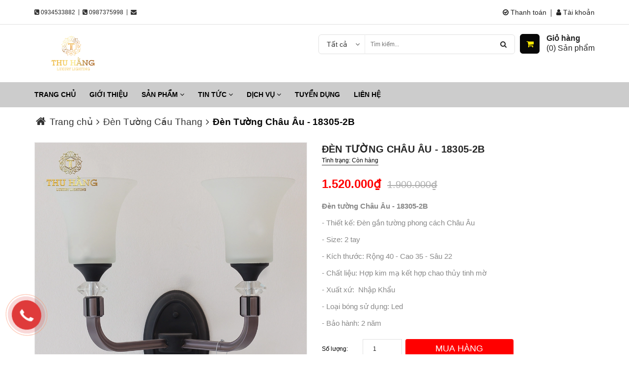

--- FILE ---
content_type: text/plain
request_url: https://www.google-analytics.com/j/collect?v=1&_v=j102&a=2041661223&t=pageview&_s=1&dl=https%3A%2F%2Fthuhangluxury.com%2Fden-tuong-chau-au-18305-2b&ul=en-us%40posix&dt=%C4%90%C3%A8n%20t%C6%B0%E1%BB%9Dng%20Ch%C3%A2u%20%C3%82u%20-%2018305-2B&sr=1280x720&vp=1280x720&_u=aGDAAUALAAAAACAMI~&jid=224513503&gjid=899100138&cid=2034596866.1765705460&tid=UA-129306742-1&_gid=320303431.1765705460&_r=1&_slc=1&gtm=45He5ca1n81PKHSJHKza200&gcd=13l3l3l3l1l1&dma=0&tag_exp=103116026~103200004~104527906~104528500~104684208~104684211~105391253~115583767~115938466~115938468~116184927~116184929~116217636~116217638~116251938~116251940~116682876&z=1358449603
body_size: -567
content:
2,cG-MKL9SXGPTR

--- FILE ---
content_type: application/javascript
request_url: https://bizweb.dktcdn.net/100/305/860/themes/728921/assets/slider.js?1703211701216
body_size: 489
content:
jQuery(function() {
	if(jQuery('#rev_slider').length > 0)
		jQuery('#rev_slider').show().revolution({
			dottedOverlay: 'none',
			delay: 2000,
												startwidth: 1920,
												startheight: 600,

												hideThumbs:200,
												thumbWidth:100,                            
												thumbHeight:50, 
												thumbAmount:5,

												navigationType:"both",                  
												navigationArrows:"",        
												navigationStyle: 'preview3',             
												touchenabled:"on",                      
												onHoverStop:"on",        

												navOffsetHorizontal:0,
												navOffsetVertical:50,

												swipe_velocity: 0.7, 
												swipe_min_touches: 1,
												swipe_max_touches: 1,
												drag_block_vertical: false,

												spinner: 'spinner2',
												keyboardNavigation: 'on',

												navigationHAlign: 'center',
												navigationVAlign: 'bottom',
												navigationHOffset: 20,
												navigationVOffset: 20,

												soloArrowLeftHalign: '',
												soloArrowLeftValign: '',
												soloArrowLeftHOffset: 0,
												soloArrowLeftVOffset: 0,

												soloArrowRightHalign: '',
												soloArrowRightValign: '',
												soloArrowRightHOffset: 0,
												soloArrowRightVOffset: 0,

												shadow: 0,
												fullWidth: 'on',
												fullScreen: 'off', 

												stopLoop: 'off',
												stopAfterLoops: -1,
												stopAtSlide: -1,

												shuffle: 'off',
												autoHeight: 'on',
												forceFullWidth: 'off',
												hideTimerBar: 'on',

												hideNavDelayOnMobile: 1500,
												hideThumbsOnMobile: 'off',
												hideBulletsOnMobile: 'off',
												hideArrowsOnMobile: 'off',
												hideThumbsUnderResolution: 0,

												hideSliderAtLimit: 0,
												hideCaptionAtLimit: 0,
												hideAllCaptionAtLilmit: 0,
												startWithSlide: 0
												});
	/* End Home Slider */
});

--- FILE ---
content_type: application/javascript
request_url: https://bizweb.dktcdn.net/100/305/860/themes/728921/assets/jquery.themepunch.revolution.min.js?1703211701216
body_size: 32049
content:
/**************************************************************************
 * jquery.themepunch.revolution.js - jQuery Plugin for Revolution Slider
 * @version: 4.6.4 (26.11.2014)
 * @requires jQuery v1.7 or later (tested on 1.9)
 * @author ThemePunch
**************************************************************************/

function revslider_showDoubleJqueryError(e){var t="Revolution Slider Error: You have some jquery.js library include that comes after the revolution files js include.";t+="<br> This includes make eliminates the revolution slider libraries, and make it not work.";t+="<br><br> To fix it you can:<br>&nbsp;&nbsp;&nbsp; 1. In the Slider Settings -> Troubleshooting set option:  <strong><b>Put JS Includes To Body</b></strong> option to true.";t+="<br>&nbsp;&nbsp;&nbsp; 2. Find the double jquery.js include and remove it.";t="<span style='font-size:16px;color:#BC0C06;'>"+t+"</span>";jQuery(e).show().html(t)}(function(e,t){function n(){var e=false;if(navigator.userAgent.match(/iPhone/i)||navigator.userAgent.match(/iPod/i)||navigator.userAgent.match(/iPad/i)){if(navigator.userAgent.match(/OS 4_\d like Mac OS X/i)){e=true}}else{e=false}return e}function r(r,i){if(r==t)return false;if(r.data("aimg")!=t){if(r.data("aie8")=="enabled"&&a(8)||r.data("amobile")=="enabled"&&J())r.html('<img class="tp-slider-alternative-image" src="'+r.data("aimg")+'">')}if(i.navigationStyle=="preview1"||i.navigationStyle=="preview3"||i.navigationStyle=="preview4"){i.soloArrowLeftHalign="left";i.soloArrowLeftValign="center";i.soloArrowLeftHOffset=0;i.soloArrowLeftVOffset=0;i.soloArrowRightHalign="right";i.soloArrowRightValign="center";i.soloArrowRightHOffset=0;i.soloArrowRightVOffset=0;i.navigationArrows="solo"}if(i.simplifyAll=="on"&&(a(8)||n())){r.find(".tp-caption").each(function(){var t=e(this);t.removeClass("customin").removeClass("customout").addClass("fadein").addClass("fadeout");t.data("splitin","");t.data("speed",400)});r.find(">ul>li").each(function(){var t=e(this);t.data("transition","fade");t.data("masterspeed",500);t.data("slotamount",1);var n=t.find(">img").first();n.data("kenburns","off")})}i.desktop=!navigator.userAgent.match(/(iPhone|iPod|iPad|Android|BlackBerry|BB10|mobi|tablet|opera mini|nexus 7)/i);if(i.fullWidth!="on"&&i.fullScreen!="on")i.autoHeight="off";if(i.fullScreen=="on")i.autoHeight="on";if(i.fullWidth!="on"&&i.fullScreen!="on")forceFulWidth="off";if(i.fullWidth=="on"&&i.autoHeight=="off")r.css({maxHeight:i.startheight+"px"});if(J()&&i.hideThumbsOnMobile=="on"&&i.navigationType=="thumb")i.navigationType="none";if(J()&&i.hideBulletsOnMobile=="on"&&i.navigationType=="bullet")i.navigationType="none";if(J()&&i.hideBulletsOnMobile=="on"&&i.navigationType=="both")i.navigationType="none";if(J()&&i.hideArrowsOnMobile=="on")i.navigationArrows="none";if(i.forceFullWidth=="on"&&r.closest(".forcefullwidth_wrapper_tp_banner").length==0){var f=r.parent().offset().left;var v=r.parent().css("marginBottom");var m=r.parent().css("marginTop");if(v==t)v=0;if(m==t)m=0;r.parent().wrap('<div style="position:relative;width:100%;height:auto;margin-top:'+m+";margin-bottom:"+v+'" class="forcefullwidth_wrapper_tp_banner"></div>');r.closest(".forcefullwidth_wrapper_tp_banner").append('<div class="tp-fullwidth-forcer" style="width:100%;height:'+r.height()+'px"></div>');r.css({backgroundColor:r.parent().css("backgroundColor"),backgroundImage:r.parent().css("backgroundImage")});r.parent().css({left:0-f+"px",position:"absolute",width:e(window).width()});i.width=e(window).width()}try{if(i.hideThumbsUnderResolution>e(window).width()&&i.hideThumbsUnderResolution!=0){r.parent().find(".tp-bullets.tp-thumbs").css({display:"none"})}else{r.parent().find(".tp-bullets.tp-thumbs").css({display:"block"})}}catch(g){}if(!r.hasClass("revslider-initialised")){r.addClass("revslider-initialised");if(r.attr("id")==t)r.attr("id","revslider-"+Math.round(Math.random()*1e3+5));i.firefox13=false;i.ie=!e.support.opacity;i.ie9=document.documentMode==9;i.origcd=i.delay;var b=e.fn.jquery.split("."),w=parseFloat(b[0]),E=parseFloat(b[1]),S=parseFloat(b[2]||"0");if(w==1&&E<7){r.html('<div style="text-align:center; padding:40px 0px; font-size:20px; color:#992222;"> The Current Version of jQuery:'+b+" <br>Please update your jQuery Version to min. 1.7 in Case you wish to use the Revolution Slider Plugin</div>")}if(w>1)i.ie=false;if(!e.support.transition)e.fn.transition=e.fn.animate;r.find(".caption").each(function(){e(this).addClass("tp-caption")});if(J()){r.find(".tp-caption").each(function(){var t=e(this);if(t.data("autoplayonlyfirsttime")==true||t.data("autoplayonlyfirsttime")=="true")t.data("autoplayonlyfirsttime","false");if(t.data("autoplay")==true||t.data("autoplay")=="true")t.data("autoplay",false)})}var x=0;var T=0;var C=0;var k="http";if(location.protocol==="https:"){k="https"}r.find(".tp-caption").each(function(n){try{if((e(this).data("ytid")!=t||e(this).find("iframe").attr("src").toLowerCase().indexOf("youtube")>0)&&x==0){x=1;var r=document.createElement("script");var i="https";r.src=i+"://www.youtube.com/iframe_api";var s=document.getElementsByTagName("script")[0];var o=true;e("head").find("*").each(function(){if(e(this).attr("src")==i+"://www.youtube.com/iframe_api")o=false});if(o){s.parentNode.insertBefore(r,s)}}}catch(u){}try{if((e(this).data("vimeoid")!=t||e(this).find("iframe").attr("src").toLowerCase().indexOf("vimeo")>0)&&T==0){T=1;var a=document.createElement("script");a.src=k+"://a.vimeocdn.com/js/froogaloop2.min.js";var s=document.getElementsByTagName("script")[0];var o=true;e("head").find("*").each(function(){if(e(this).attr("src")==k+"://a.vimeocdn.com/js/froogaloop2.min.js")o=false});if(o)s.parentNode.insertBefore(a,s)}}catch(u){}try{if(e(this).data("videomp4")!=t||e(this).data("videowebm")!=t){}}catch(u){}});r.find(".tp-caption video").each(function(t){e(this).removeClass("video-js").removeClass("vjs-default-skin");e(this).attr("preload","");e(this).css({display:"none"})});r.find(">ul:first-child >li").each(function(){var t=e(this);t.data("origindex",t.index())});if(i.shuffle=="on"){var L=new Object,A=r.find(">ul:first-child >li:first-child");L.fstransition=A.data("fstransition");L.fsmasterspeed=A.data("fsmasterspeed");L.fsslotamount=A.data("fsslotamount");for(var O=0;O<r.find(">ul:first-child >li").length;O++){var M=Math.round(Math.random()*r.find(">ul:first-child >li").length);r.find(">ul:first-child >li:eq("+M+")").prependTo(r.find(">ul:first-child"))}var _=r.find(">ul:first-child >li:first-child");_.data("fstransition",L.fstransition);_.data("fsmasterspeed",L.fsmasterspeed);_.data("fsslotamount",L.fsslotamount)}i.slots=4;i.act=-1;i.next=0;if(i.startWithSlide!=t)i.next=i.startWithSlide;var D=o("#")[0];if(D.length<9){if(D.split("slide").length>1){var P=parseInt(D.split("slide")[1],0);if(P<1)P=1;if(P>r.find(">ul:first >li").length)P=r.find(">ul:first >li").length;i.next=P-1}}i.firststart=1;if(i.navigationHOffset==t)i.navOffsetHorizontal=0;if(i.navigationVOffset==t)i.navOffsetVertical=0;r.append('<div class="tp-loader '+i.spinner+'">'+'<div class="dot1"></div>'+'<div class="dot2"></div>'+'<div class="bounce1"></div>'+'<div class="bounce2"></div>'+'<div class="bounce3"></div>'+"</div>");if(r.find(".tp-bannertimer").length==0)r.append('<div class="tp-bannertimer" style="visibility:hidden"></div>');var H=r.find(".tp-bannertimer");if(H.length>0){H.css({width:"0%"})}r.addClass("tp-simpleresponsive");i.container=r;i.slideamount=r.find(">ul:first >li").length;if(r.height()==0)r.height(i.startheight);if(i.startwidth==t||i.startwidth==0)i.startwidth=r.width();if(i.startheight==t||i.startheight==0)i.startheight=r.height();i.width=r.width();i.height=r.height();i.bw=i.startwidth/r.width();i.bh=i.startheight/r.height();if(i.width!=i.startwidth){i.height=Math.round(i.startheight*(i.width/i.startwidth));r.height(i.height)}if(i.shadow!=0){r.parent().append('<div class="tp-bannershadow tp-shadow'+i.shadow+'"></div>');var f=0;if(i.forceFullWidth=="on")f=0-i.container.parent().offset().left;r.parent().find(".tp-bannershadow").css({width:i.width,left:f})}r.find("ul").css({display:"none"});var B=r;r.find("ul").css({display:"block"});y(r,i);if(i.parallax!="off")et(r,i);if(i.slideamount>1)l(r,i);if(i.slideamount>1&&i.navigationType=="thumb")nt(r,i);if(i.slideamount>1)c(r,i);if(i.keyboardNavigation=="on")h(r,i);p(r,i);if(i.hideThumbs>0)d(r,i);setTimeout(function(){N(r,i)},i.startDelay);i.startDelay=0;if(i.slideamount>1)$(r,i);setTimeout(function(){r.trigger("revolution.slide.onloaded")},500);e("body").data("rs-fullScreenMode",false);e(window).on("mozfullscreenchange webkitfullscreenchange fullscreenchange",function(){e("body").data("rs-fullScreenMode",!e("body").data("rs-fullScreenMode"));if(e("body").data("rs-fullScreenMode")){setTimeout(function(){e(window).trigger("resize")},200)}});var j="resize.revslider-"+r.attr("id");e(window).on(j,function(){if(r==t)return false;if(e("body").find(r)!=0)if(i.forceFullWidth=="on"){var n=i.container.closest(".forcefullwidth_wrapper_tp_banner").offset().left;i.container.parent().css({left:0-n+"px",width:e(window).width()})}if(r.outerWidth(true)!=i.width||r.is(":hidden")){u(r,i)}});try{if(i.hideThumbsUnderResoluition!=0&&i.navigationType=="thumb"){if(i.hideThumbsUnderResoluition>e(window).width())e(".tp-bullets").css({display:"none"});else e(".tp-bullets").css({display:"block"})}}catch(g){}r.find(".tp-scrollbelowslider").on("click",function(){var t=0;try{t=e("body").find(i.fullScreenOffsetContainer).height()}catch(n){}try{t=t-parseInt(e(this).data("scrolloffset"),0)}catch(n){}e("body,html").animate({scrollTop:r.offset().top+r.find(">ul >li").height()-t+"px"},{duration:400})});var F=r.parent();if(e(window).width()<i.hideSliderAtLimit){r.trigger("stoptimer");if(F.css("display")!="none")F.data("olddisplay",F.css("display"));F.css({display:"none"})}s(r,i)}}e.fn.extend({revolution:function(n){var i={delay:9e3,startheight:500,startwidth:960,fullScreenAlignForce:"off",autoHeight:"off",hideTimerBar:"off",hideThumbs:200,hideNavDelayOnMobile:1500,thumbWidth:100,thumbHeight:50,thumbAmount:3,navigationType:"bullet",navigationArrows:"solo",navigationInGrid:"off",hideThumbsOnMobile:"off",hideBulletsOnMobile:"off",hideArrowsOnMobile:"off",hideThumbsUnderResoluition:0,navigationStyle:"round",navigationHAlign:"center",navigationVAlign:"bottom",navigationHOffset:0,navigationVOffset:20,soloArrowLeftHalign:"left",soloArrowLeftValign:"center",soloArrowLeftHOffset:20,soloArrowLeftVOffset:0,soloArrowRightHalign:"right",soloArrowRightValign:"center",soloArrowRightHOffset:20,soloArrowRightVOffset:0,keyboardNavigation:"on",touchenabled:"on",onHoverStop:"on",stopAtSlide:-1,stopAfterLoops:-1,hideCaptionAtLimit:0,hideAllCaptionAtLimit:0,hideSliderAtLimit:0,shadow:0,fullWidth:"off",fullScreen:"off",minFullScreenHeight:0,fullScreenOffsetContainer:"",fullScreenOffset:"0",dottedOverlay:"none",forceFullWidth:"off",spinner:"spinner0",swipe_treshold:75,swipe_min_touches:1,drag_block_vertical:false,isJoomla:false,parallax:"off",parallaxLevels:[10,15,20,25,30,35,40,45,50,55,60,65,70,75,80,85],parallaxBgFreeze:"off",parallaxOpacity:"on",parallaxDisableOnMobile:"off",panZoomDisableOnMobile:"off",simplifyAll:"on",minHeight:0,nextSlideOnWindowFocus:"off",startDelay:0};n=e.extend({},i,n);return this.each(function(){if(window.tplogs==true)try{console.groupCollapsed("Slider Revolution 4.6.3 Initialisation on "+e(this).attr("id"));console.groupCollapsed("Used Options:");console.info(n);console.groupEnd();console.groupCollapsed("Tween Engine:")}catch(i){}if(punchgs.TweenLite==t){if(window.tplogs==true)try{console.error("GreenSock Engine Does not Exist!")}catch(i){}return false}punchgs.force3D=true;if(window.tplogs==true)try{console.info("GreenSock Engine Version in Slider Revolution:"+punchgs.TweenLite.version)}catch(i){}if(n.simplifyAll=="on"){}else{punchgs.TweenLite.lagSmoothing(1e3,16);punchgs.force3D="true"}if(window.tplogs==true)try{console.groupEnd();console.groupEnd()}catch(i){}r(e(this),n)})},revscroll:function(n){return this.each(function(){var r=e(this);if(r!=t&&r.length>0&&e("body").find("#"+r.attr("id")).length>0)e("body,html").animate({scrollTop:r.offset().top+r.find(">ul >li").height()-n+"px"},{duration:400})})},revredraw:function(n){return this.each(function(){var n=e(this);if(n!=t&&n.length>0&&e("body").find("#"+n.attr("id")).length>0){var r=n.parent().find(".tp-bannertimer");var i=r.data("opt");u(n,i)}})},revkill:function(n){var r=this,i=e(this);if(i!=t&&i.length>0&&e("body").find("#"+i.attr("id")).length>0){i.data("conthover",1);i.data("conthover-changed",1);i.trigger("revolution.slide.onpause");var s=i.parent().find(".tp-bannertimer");var o=s.data("opt");o.bannertimeronpause=true;i.trigger("stoptimer");punchgs.TweenLite.killTweensOf(i.find("*"),false);punchgs.TweenLite.killTweensOf(i,false);i.unbind("hover, mouseover, mouseenter,mouseleave, resize");var u="resize.revslider-"+i.attr("id");e(window).off(u);i.find("*").each(function(){var n=e(this);n.unbind("on, hover, mouseenter,mouseleave,mouseover, resize,restarttimer, stoptimer");n.off("on, hover, mouseenter,mouseleave,mouseover, resize");n.data("mySplitText",null);n.data("ctl",null);if(n.data("tween")!=t)n.data("tween").kill();if(n.data("kenburn")!=t)n.data("kenburn").kill();n.remove();n.empty();n=null});punchgs.TweenLite.killTweensOf(i.find("*"),false);punchgs.TweenLite.killTweensOf(i,false);s.remove();try{i.closest(".forcefullwidth_wrapper_tp_banner").remove()}catch(a){}try{i.closest(".rev_slider_wrapper").remove()}catch(a){}try{i.remove()}catch(a){}i.empty();i.html();i=null;o=null;delete r.container;delete r.opt;return true}else{return false}},revpause:function(n){return this.each(function(){var n=e(this);if(n!=t&&n.length>0&&e("body").find("#"+n.attr("id")).length>0){n.data("conthover",1);n.data("conthover-changed",1);n.trigger("revolution.slide.onpause");var r=n.parent().find(".tp-bannertimer");var i=r.data("opt");i.bannertimeronpause=true;n.trigger("stoptimer")}})},revresume:function(n){return this.each(function(){var n=e(this);if(n!=t&&n.length>0&&e("body").find("#"+n.attr("id")).length>0){n.data("conthover",0);n.data("conthover-changed",1);n.trigger("revolution.slide.onresume");var r=n.parent().find(".tp-bannertimer");var i=r.data("opt");i.bannertimeronpause=false;n.trigger("starttimer")}})},revnext:function(n){return this.each(function(){var n=e(this);if(n!=t&&n.length>0&&e("body").find("#"+n.attr("id")).length>0)n.parent().find(".tp-rightarrow").click()})},revprev:function(n){return this.each(function(){var n=e(this);if(n!=t&&n.length>0&&e("body").find("#"+n.attr("id")).length>0)n.parent().find(".tp-leftarrow").click()})},revmaxslide:function(t){return e(this).find(">ul:first-child >li").length},revcurrentslide:function(n){var r=e(this);if(r!=t&&r.length>0&&e("body").find("#"+r.attr("id")).length>0){var i=r.parent().find(".tp-bannertimer");var s=i.data("opt");return s.act}},revlastslide:function(n){var r=e(this);if(r!=t&&r.length>0&&e("body").find("#"+r.attr("id")).length>0){var i=r.parent().find(".tp-bannertimer");var s=i.data("opt");return s.lastslide}},revshowslide:function(n){return this.each(function(){var r=e(this);if(r!=t&&r.length>0&&e("body").find("#"+r.attr("id")).length>0){r.data("showus",n);r.parent().find(".tp-rightarrow").click()}})}});var i=function(){var e,t,n={hidden:"visibilitychange",webkitHidden:"webkitvisibilitychange",mozHidden:"mozvisibilitychange",msHidden:"msvisibilitychange"};for(e in n){if(e in document){t=n[e];break}}return function(n){if(n)document.addEventListener(t,n);return!document[e]}}();var s=function(n,r){var i=document.documentMode===t,s=window.chrome;if(i&&!s){e(window).on("focusin",function(){if(n==t)return false;setTimeout(function(){if(r.nextSlideOnWindowFocus=="on")n.revnext();n.revredraw()},300)}).on("focusout",function(){})}else{if(window.addEventListener){window.addEventListener("focus",function(e){if(n==t)return false;setTimeout(function(){if(r.nextSlideOnWindowFocus=="on")n.revnext();n.revredraw()},300)},false);window.addEventListener("blur",function(e){},false)}else{window.attachEvent("focus",function(e){setTimeout(function(){if(n==t)return false;if(r.nextSlideOnWindowFocus=="on")n.revnext();n.revredraw()},300)});window.attachEvent("blur",function(e){})}}};var o=function(e){var t=[],n;var r=window.location.href.slice(window.location.href.indexOf(e)+1).split("_");for(var i=0;i<r.length;i++){r[i]=r[i].replace("%3D","=");n=r[i].split("=");t.push(n[0]);t[n[0]]=n[1]}return t};var u=function(n,r){if(n==t)return false;try{if(r.hideThumbsUnderResoluition!=0&&r.navigationType=="thumb"){if(r.hideThumbsUnderResoluition>e(window).width())e(".tp-bullets").css({display:"none"});else e(".tp-bullets").css({display:"block"})}}catch(i){}n.find(".defaultimg").each(function(t){g(e(this),r)});var s=n.parent();if(e(window).width()<r.hideSliderAtLimit){n.trigger("stoptimer");if(s.css("display")!="none")s.data("olddisplay",s.css("display"));s.css({display:"none"})}else{if(n.is(":hidden")){if(s.data("olddisplay")!=t&&s.data("olddisplay")!="undefined"&&s.data("olddisplay")!="none")s.css({display:s.data("olddisplay")});else s.css({display:"block"});n.trigger("restarttimer");setTimeout(function(){u(n,r)},150)}}var o=0;if(r.forceFullWidth=="on")o=0-r.container.parent().offset().left;try{n.parent().find(".tp-bannershadow").css({width:r.width,left:o})}catch(i){}var a=n.find(">ul >li:eq("+r.act+") .slotholder");var f=n.find(">ul >li:eq("+r.next+") .slotholder");E(n,r,n);punchgs.TweenLite.set(f.find(".defaultimg"),{opacity:0});a.find(".defaultimg").css({opacity:1});f.find(".defaultimg").each(function(){var i=e(this);if(r.panZoomDisableOnMobile=="on"){}else{if(i.data("kenburn")!=t){i.data("kenburn").restart();Q(n,r,true)}}});var l=n.find(">ul >li:eq("+r.next+")");var c=n.parent().find(".tparrows");if(c.hasClass("preview2"))c.css({width:parseInt(c.css("minWidth"),0)});j(l,r,true);v(n,r)};var a=function(t,n){var r=e('<div style="display:none;"/>').appendTo(e("body"));r.html("<!--[if "+(n||"")+" IE "+(t||"")+"]><a>&nbsp;</a><![endif]-->");var i=r.find("a").length;r.remove();return i};var f=function(e,t){if(e.next==t.find(">ul >li").length-1){e.looptogo=e.looptogo-1;if(e.looptogo<=0)e.stopLoop="on"}N(t,e)};var l=function(t,n){var r="hidebullets";if(n.hideThumbs==0)r="";if(n.navigationType=="bullet"||n.navigationType=="both"){t.parent().append('<div class="tp-bullets '+r+" simplebullets "+n.navigationStyle+'"></div>')}var i=t.parent().find(".tp-bullets");t.find(">ul:first >li").each(function(e){var n=t.find(">ul:first >li:eq("+e+") img:first").attr("src");i.append('<div class="bullet"></div>');var r=i.find(".bullet:first")});i.find(".bullet").each(function(r){var i=e(this);if(r==n.slideamount-1)i.addClass("last");if(r==0)i.addClass("first");i.click(function(){var e=false,r=i.index();if(n.navigationArrows=="withbullet"||n.navigationArrows=="nexttobullets")r=i.index()-1;if(r==n.act)e=true;if(n.transition==0&&!e){n.next=r;f(n,t)}})});i.append('<div class="tpclear"></div>');v(t,n)};var c=function(e,n){function u(t){e.parent().append('<div style="'+i+'" class="tp-'+t+"arrow "+s+" tparrows "+o+'"><div class="tp-arr-allwrapper"><div class="tp-arr-iwrapper"><div class="tp-arr-imgholder"></div><div class="tp-arr-imgholder2"></div><div class="tp-arr-titleholder"></div><div class="tp-arr-subtitleholder"></div></div></div></div>')}var r=e.find(".tp-bullets"),i="",s="hidearrows",o=n.navigationStyle;if(n.hideThumbs==0)s="";if(n.navigationArrows=="none")i="visibility:hidden;display:none";n.soloArrowStyle="default"+" "+n.navigationStyle;if(n.navigationArrows!="none"&&n.navigationArrows!="nexttobullets")o=n.soloArrowStyle;u("left");u("right");e.parent().find(".tp-rightarrow").click(function(){if(n.transition==0){if(e.data("showus")!=t&&e.data("showus")!=-1)n.next=e.data("showus")-1;else n.next=n.next+1;e.data("showus",-1);if(n.next>=n.slideamount)n.next=0;if(n.next<0)n.next=0;if(n.act!=n.next)f(n,e)}});e.parent().find(".tp-leftarrow").click(function(){if(n.transition==0){n.next=n.next-1;n.leftarrowpressed=1;if(n.next<0)n.next=n.slideamount-1;f(n,e)}});v(e,n)};var h=function(n,r){e(document).keydown(function(e){if(r.transition==0&&e.keyCode==39){if(n.data("showus")!=t&&n.data("showus")!=-1)r.next=n.data("showus")-1;else r.next=r.next+1;n.data("showus",-1);if(r.next>=r.slideamount)r.next=0;if(r.next<0)r.next=0;if(r.act!=r.next)f(r,n)}if(r.transition==0&&e.keyCode==37){r.next=r.next-1;r.leftarrowpressed=1;if(r.next<0)r.next=r.slideamount-1;f(r,n)}});v(n,r)};var p=function(t,n){var r="vertical";if(n.touchenabled=="on"){if(n.drag_block_vertical==true)r="none";t.swipe({allowPageScroll:r,fingers:n.swipe_min_touches,treshold:n.swipe_treshold,swipe:function(i,s,o,u,a,l){switch(s){case"left":if(n.transition==0){n.next=n.next+1;if(n.next==n.slideamount)n.next=0;f(n,t)}break;case"right":if(n.transition==0){n.next=n.next-1;n.leftarrowpressed=1;if(n.next<0)n.next=n.slideamount-1;f(n,t)}break;case"up":if(r=="none")e("html, body").animate({scrollTop:t.offset().top+t.height()+"px"});break;case"down":if(r=="none")e("html, body").animate({scrollTop:t.offset().top-e(window).height()+"px"});break}}})}};var d=function(e,t){var n=e.parent().find(".tp-bullets"),r=e.parent().find(".tparrows");if(n==null){e.append('<div class=".tp-bullets"></div>');var n=e.parent().find(".tp-bullets")}if(r==null){e.append('<div class=".tparrows"></div>');var r=e.parent().find(".tparrows")}e.data("hideThumbs",t.hideThumbs);n.addClass("hidebullets");r.addClass("hidearrows");if(J()){try{e.hammer().on("touch",function(){e.addClass("hovered");if(t.onHoverStop=="on")e.trigger("stoptimer");clearTimeout(e.data("hideThumbs"));n.removeClass("hidebullets");r.removeClass("hidearrows")});e.hammer().on("release",function(){e.removeClass("hovered");e.trigger("starttimer");if(!e.hasClass("hovered")&&!n.hasClass("hovered"))e.data("hideThumbs",setTimeout(function(){n.addClass("hidebullets");r.addClass("hidearrows");e.trigger("starttimer")},t.hideNavDelayOnMobile))})}catch(i){}}else{n.hover(function(){t.overnav=true;if(t.onHoverStop=="on")e.trigger("stoptimer");n.addClass("hovered");clearTimeout(e.data("hideThumbs"));n.removeClass("hidebullets");r.removeClass("hidearrows")},function(){t.overnav=false;e.trigger("starttimer");n.removeClass("hovered");if(!e.hasClass("hovered")&&!n.hasClass("hovered"))e.data("hideThumbs",setTimeout(function(){n.addClass("hidebullets");r.addClass("hidearrows")},t.hideThumbs))});r.hover(function(){t.overnav=true;if(t.onHoverStop=="on")e.trigger("stoptimer");n.addClass("hovered");clearTimeout(e.data("hideThumbs"));n.removeClass("hidebullets");r.removeClass("hidearrows")},function(){t.overnav=false;e.trigger("starttimer");n.removeClass("hovered")});e.on("mouseenter",function(){e.addClass("hovered");if(t.onHoverStop=="on")e.trigger("stoptimer");clearTimeout(e.data("hideThumbs"));n.removeClass("hidebullets");r.removeClass("hidearrows")});e.on("mouseleave",function(){e.removeClass("hovered");e.trigger("starttimer");if(!e.hasClass("hovered")&&!n.hasClass("hovered"))e.data("hideThumbs",setTimeout(function(){n.addClass("hidebullets");r.addClass("hidearrows")},t.hideThumbs))})}};var v=function(t,n){var r=t.parent();var i=r.find(".tp-bullets");if(n.navigationType=="thumb"){i.find(".thumb").each(function(t){var r=e(this);r.css({width:n.thumbWidth*n.bw+"px",height:n.thumbHeight*n.bh+"px"})});var s=i.find(".tp-mask");s.width(n.thumbWidth*n.thumbAmount*n.bw);s.height(n.thumbHeight*n.bh);s.parent().width(n.thumbWidth*n.thumbAmount*n.bw);s.parent().height(n.thumbHeight*n.bh)}var o=r.find(".tp-leftarrow");var u=r.find(".tp-rightarrow");if(n.navigationType=="thumb"&&n.navigationArrows=="nexttobullets")n.navigationArrows="solo";if(n.navigationArrows=="nexttobullets"){o.prependTo(i).css({"float":"left"});u.insertBefore(i.find(".tpclear")).css({"float":"left"})}var a=0;if(n.forceFullWidth=="on")a=0-n.container.parent().offset().left;var f=0,l=0;if(n.navigationInGrid=="on"){f=t.width()>n.startwidth?(t.width()-n.startwidth)/2:0,l=t.height()>n.startheight?(t.height()-n.startheight)/2:0}if(n.navigationArrows!="none"&&n.navigationArrows!="nexttobullets"){var c=n.soloArrowLeftValign,h=n.soloArrowLeftHalign,p=n.soloArrowRightValign,d=n.soloArrowRightHalign,v=n.soloArrowLeftVOffset,m=n.soloArrowLeftHOffset,g=n.soloArrowRightVOffset,y=n.soloArrowRightHOffset;o.css({position:"absolute"});u.css({position:"absolute"});if(c=="center")o.css({top:"50%",marginTop:v-Math.round(o.innerHeight()/2)+"px"});else if(c=="bottom")o.css({top:"auto",bottom:0+v+"px"});else if(c=="top")o.css({bottom:"auto",top:0+v+"px"});if(h=="center")o.css({left:"50%",marginLeft:a+m-Math.round(o.innerWidth()/2)+"px"});else if(h=="left")o.css({left:f+m+a+"px"});else if(h=="right")o.css({right:f+m-a+"px"});if(p=="center")u.css({top:"50%",marginTop:g-Math.round(u.innerHeight()/2)+"px"});else if(p=="bottom")u.css({top:"auto",bottom:0+g+"px"});else if(p=="top")u.css({bottom:"auto",top:0+g+"px"});if(d=="center")u.css({left:"50%",marginLeft:a+y-Math.round(u.innerWidth()/2)+"px"});else if(d=="left")u.css({left:f+y+a+"px"});else if(d=="right")u.css({right:f+y-a+"px"});if(o.position()!=null)o.css({top:Math.round(parseInt(o.position().top,0))+"px"});if(u.position()!=null)u.css({top:Math.round(parseInt(u.position().top,0))+"px"})}if(n.navigationArrows=="none"){o.css({visibility:"hidden"});u.css({visibility:"hidden"})}var b=n.navigationVAlign,w=n.navigationHAlign,E=n.navigationVOffset*n.bh,S=n.navigationHOffset*n.bw;if(b=="center")i.css({top:"50%",marginTop:E-Math.round(i.innerHeight()/2)+"px"});if(b=="bottom")i.css({bottom:0+E+"px"});if(b=="top")i.css({top:0+E+"px"});if(w=="center")i.css({left:"50%",marginLeft:a+S-Math.round(i.innerWidth()/2)+"px"});if(w=="left")i.css({left:0+S+a+"px"});if(w=="right")i.css({right:0+S-a+"px"})};var m=function(n){var r=n.container;n.beforli=n.next-1;n.comingli=n.next+1;if(n.beforli<0)n.beforli=n.slideamount-1;if(n.comingli>=n.slideamount)n.comingli=0;var i=r.find(">ul:first-child >li:eq("+n.comingli+")"),s=r.find(">ul:first-child >li:eq("+n.beforli+")"),o=s.find(".defaultimg").attr("src"),u=i.find(".defaultimg").attr("src");if(n.arr==t){n.arr=r.parent().find(".tparrows"),n.rar=r.parent().find(".tp-rightarrow"),n.lar=r.parent().find(".tp-leftarrow"),n.raimg=n.rar.find(".tp-arr-imgholder"),n.laimg=n.lar.find(".tp-arr-imgholder"),n.raimg_b=n.rar.find(".tp-arr-imgholder2"),n.laimg_b=n.lar.find(".tp-arr-imgholder2"),n.ratit=n.rar.find(".tp-arr-titleholder"),n.latit=n.lar.find(".tp-arr-titleholder")}var a=n.arr,f=n.rar,l=n.lar,c=n.raimg,h=n.laimg,p=n.raimg_b,d=n.laimg_b,v=n.ratit,m=n.latit;if(i.data("title")!=t)v.html(i.data("title"));if(s.data("title")!=t)m.html(s.data("title"));if(f.hasClass("itishovered")){f.width(v.outerWidth(true)+parseInt(f.css("minWidth"),0))}if(l.hasClass("itishovered")){l.width(m.outerWidth(true)+parseInt(l.css("minWidth"),0))}if(a.hasClass("preview2")&&!a.hasClass("hashoveralready")){a.addClass("hashoveralready");if(!J())a.hover(function(){var t=e(this),n=t.find(".tp-arr-titleholder");if(e(window).width()>767)t.width(n.outerWidth(true)+parseInt(t.css("minWidth"),0));t.addClass("itishovered")},function(){var t=e(this),n=t.find(".tp-arr-titleholder");t.css({width:parseInt(t.css("minWidth"),0)});t.removeClass("itishovered")});else{var a=e(this),g=a.find(".tp-arr-titleholder");g.addClass("alwayshidden");punchgs.TweenLite.set(g,{autoAlpha:0})}}if(s.data("thumb")!=t)o=s.data("thumb");if(i.data("thumb")!=t)u=i.data("thumb");if(!a.hasClass("preview4")){punchgs.TweenLite.to(c,.5,{autoAlpha:0,onComplete:function(){c.css({backgroundImage:"url("+u+")"});h.css({backgroundImage:"url("+o+")"})}});punchgs.TweenLite.to(h,.5,{autoAlpha:0,onComplete:function(){punchgs.TweenLite.to(c,.5,{autoAlpha:1,delay:.2});punchgs.TweenLite.to(h,.5,{autoAlpha:1,delay:.2})}})}else{p.css({backgroundImage:"url("+u+")"});d.css({backgroundImage:"url("+o+")"});punchgs.TweenLite.fromTo(p,.8,{force3D:punchgs.force3d,x:0},{x:-c.width(),ease:punchgs.Power3.easeOut,delay:1,onComplete:function(){c.css({backgroundImage:"url("+u+")"});punchgs.TweenLite.set(p,{x:0})}});punchgs.TweenLite.fromTo(d,.8,{force3D:punchgs.force3d,x:0},{x:c.width(),ease:punchgs.Power3.easeOut,delay:1,onComplete:function(){h.css({backgroundImage:"url("+o+")"});punchgs.TweenLite.set(d,{x:0})}});punchgs.TweenLite.fromTo(c,.8,{x:0},{force3D:punchgs.force3d,x:-c.width(),ease:punchgs.Power3.easeOut,delay:1,onComplete:function(){punchgs.TweenLite.set(c,{x:0})}});punchgs.TweenLite.fromTo(h,.8,{x:0},{force3D:punchgs.force3d,x:c.width(),ease:punchgs.Power3.easeOut,delay:1,onComplete:function(){punchgs.TweenLite.set(h,{x:0})}})}if(f.hasClass("preview4")&&!f.hasClass("hashoveralready")){f.addClass("hashoveralready");f.hover(function(){var t=e(this).find(".tp-arr-iwrapper");var n=e(this).find(".tp-arr-allwrapper");punchgs.TweenLite.fromTo(t,.4,{x:t.width()},{x:0,delay:.3,ease:punchgs.Power3.easeOut,overwrite:"all"});punchgs.TweenLite.to(n,.2,{autoAlpha:1,overwrite:"all"})},function(){var t=e(this).find(".tp-arr-iwrapper");var n=e(this).find(".tp-arr-allwrapper");punchgs.TweenLite.to(t,.4,{x:t.width(),ease:punchgs.Power3.easeOut,delay:.2,overwrite:"all"});punchgs.TweenLite.to(n,.2,{delay:.6,autoAlpha:0,overwrite:"all"})});l.hover(function(){var t=e(this).find(".tp-arr-iwrapper");var n=e(this).find(".tp-arr-allwrapper");punchgs.TweenLite.fromTo(t,.4,{x:0-t.width()},{x:0,delay:.3,ease:punchgs.Power3.easeOut,overwrite:"all"});punchgs.TweenLite.to(n,.2,{autoAlpha:1,overwrite:"all"})},function(){var t=e(this).find(".tp-arr-iwrapper");var n=e(this).find(".tp-arr-allwrapper");punchgs.TweenLite.to(t,.4,{x:0-t.width(),ease:punchgs.Power3.easeOut,delay:.2,overwrite:"all"});punchgs.TweenLite.to(n,.2,{delay:.6,autoAlpha:0,overwrite:"all"})})}};var g=function(n,r){r.container.closest(".forcefullwidth_wrapper_tp_banner").find(".tp-fullwidth-forcer").css({height:r.container.height()});r.container.closest(".rev_slider_wrapper").css({height:r.container.height()});r.width=parseInt(r.container.width(),0);r.height=parseInt(r.container.height(),0);r.bw=r.width/r.startwidth;r.bh=r.height/r.startheight;if(r.bh>r.bw)r.bh=r.bw;if(r.bh<r.bw)r.bw=r.bh;if(r.bw<r.bh)r.bh=r.bw;if(r.bh>1){r.bw=1;r.bh=1}if(r.bw>1){r.bw=1;r.bh=1}r.height=Math.round(r.startheight*(r.width/r.startwidth));if(r.height>r.startheight&&r.autoHeight!="on")r.height=r.startheight;if(r.fullScreen=="on"){r.height=r.bw*r.startheight;var i=r.container.parent().width();var s=e(window).height();if(r.fullScreenOffsetContainer!=t){try{var o=r.fullScreenOffsetContainer.split(",");e.each(o,function(t,n){s=s-e(n).outerHeight(true);if(s<r.minFullScreenHeight)s=r.minFullScreenHeight})}catch(u){}try{if(r.fullScreenOffset.split("%").length>1&&r.fullScreenOffset!=t&&r.fullScreenOffset.length>0){s=s-e(window).height()*parseInt(r.fullScreenOffset,0)/100}else{if(r.fullScreenOffset!=t&&r.fullScreenOffset.length>0)s=s-parseInt(r.fullScreenOffset,0)}if(s<r.minFullScreenHeight)s=r.minFullScreenHeight}catch(u){}}r.container.parent().height(s);r.container.closest(".rev_slider_wrapper").height(s);r.container.css({height:"100%"});r.height=s;if(r.minHeight!=t&&r.height<r.minHeight)r.height=r.minHeight}else{if(r.minHeight!=t&&r.height<r.minHeight)r.height=r.minHeight;r.container.height(r.height)}r.slotw=Math.ceil(r.width/r.slots);if(r.fullScreen=="on")r.sloth=Math.ceil(e(window).height()/r.slots);else r.sloth=Math.ceil(r.height/r.slots);if(r.autoHeight=="on")r.sloth=Math.ceil(n.height()/r.slots)};var y=function(n,r){n.find(".tp-caption").each(function(){e(this).addClass(e(this).data("transition"));e(this).addClass("start")});n.find(">ul:first").css({overflow:"hidden",width:"100%",height:"100%",maxHeight:n.parent().css("maxHeight")}).addClass("tp-revslider-mainul");if(r.autoHeight=="on"){n.find(">ul:first").css({overflow:"hidden",width:"100%",height:"100%",maxHeight:"none"});n.css({maxHeight:"none"});n.parent().css({maxHeight:"none"})}n.find(">ul:first >li").each(function(r){var i=e(this);i.addClass("tp-revslider-slidesli");i.css({width:"100%",height:"100%",overflow:"hidden"});if(i.data("link")!=t){var s=i.data("link");var o="_self";var u=60;if(i.data("slideindex")=="back")u=0;var a=checksl=i.data("linktoslide");if(a!=t){if(a!="next"&&a!="prev")n.find(">ul:first-child >li").each(function(){var t=e(this);if(t.data("origindex")+1==checksl)a=t.index()+1})}if(i.data("target")!=t)o=i.data("target");if(s!="slide")a="no";var f='<div class="tp-caption sft slidelink" style="width:100%;height:100%;z-index:'+u+';" data-x="center" data-y="center" data-linktoslide="'+a+'" data-start="0"><a style="width:100%;height:100%;display:block"';if(s!="slide")f=f+' target="'+o+'" href="'+s+'"';f=f+'><span style="width:100%;height:100%;display:block"></span></a></div>';i.append(f)}});n.parent().css({overflow:"visible"});n.find(">ul:first >li >img").each(function(n){var i=e(this);i.addClass("defaultimg");if(i.data("lazyload")!=t&&i.data("lazydone")!=1){}else{g(i,r)}if(a(8)){i.data("kenburns","off")}if(r.panZoomDisableOnMobile=="on"&&J()){i.data("kenburns","off");i.data("bgfit","cover")}i.wrap('<div class="slotholder" style="width:100%;height:100%;"'+'data-duration="'+i.data("duration")+'"'+'data-zoomstart="'+i.data("zoomstart")+'"'+'data-zoomend="'+i.data("zoomend")+'"'+'data-rotationstart="'+i.data("rotationstart")+'"'+'data-rotationend="'+i.data("rotationend")+'"'+'data-ease="'+i.data("ease")+'"'+'data-duration="'+i.data("duration")+'"'+'data-bgpositionend="'+i.data("bgpositionend")+'"'+'data-bgposition="'+i.data("bgposition")+'"'+'data-duration="'+i.data("duration")+'"'+'data-kenburns="'+i.data("kenburns")+'"'+'data-easeme="'+i.data("ease")+'"'+'data-bgfit="'+i.data("bgfit")+'"'+'data-bgfitend="'+i.data("bgfitend")+'"'+'data-owidth="'+i.data("owidth")+'"'+'data-oheight="'+i.data("oheight")+'"'+"></div>");if(r.dottedOverlay!="none"&&r.dottedOverlay!=t)i.closest(".slotholder").append('<div class="tp-dottedoverlay '+r.dottedOverlay+'"></div>');var s=i.attr("src"),o=i.data("lazyload"),u=i.data("bgfit"),f=i.data("bgrepeat"),l=i.data("bgposition");if(u==t)u="cover";if(f==t)f="no-repeat";if(l==t)l="center center";var c=i.closest(".slotholder");i.replaceWith('<div class="tp-bgimg defaultimg" data-lazyload="'+i.data("lazyload")+'" data-bgfit="'+u+'"data-bgposition="'+l+'" data-bgrepeat="'+f+'" data-lazydone="'+i.data("lazydone")+'" src="'+s+'" data-src="'+s+'" style="background-color:'+i.css("backgroundColor")+";background-repeat:"+f+";background-image:url("+s+");background-size:"+u+";background-position:"+l+';width:100%;height:100%;"></div>');if(a(8)){c.find(".tp-bgimg").css({backgroundImage:"none","background-image":"none"});c.find(".tp-bgimg").append('<img class="ieeightfallbackimage defaultimg" src="'+s+'" style="width:100%">')}i.css({opacity:0});i.data("li-id",n)})};var b=function(e,n,r,i){var s=e,o=s.find(".defaultimg"),u=s.data("zoomstart"),f=s.data("rotationstart");if(o.data("currotate")!=t)f=o.data("currotate");if(o.data("curscale")!=t&&i=="box")u=o.data("curscale")*100;else if(o.data("curscale")!=t)u=o.data("curscale");g(o,n);var l=o.data("src"),c=o.css("backgroundColor"),h=n.width,p=n.height,d=o.data("fxof"),v=0;if(n.autoHeight=="on")p=n.container.height();if(d==t)d=0;var m=0,y=o.data("bgfit"),b=o.data("bgrepeat"),E=o.data("bgposition");if(y==t)y="cover";if(b==t)b="no-repeat";if(E==t)E="center center";if(a(8)){s.data("kenburns","off");var S=l;l=""}switch(i){case"box":var x=0,T=0,N=0;if(n.sloth>n.slotw)x=n.sloth;else x=n.slotw;if(!r){var m=0-x}n.slotw=x;n.sloth=x;var T=0;var N=0;if(s.data("kenburns")=="on"){y=u;if(y.toString().length<4)y=K(y,s,n)}for(var C=0;C<n.slots;C++){N=0;for(var k=0;k<n.slots;k++){s.append('<div class="slot" '+'style="position:absolute;'+"top:"+(v+N)+"px;"+"left:"+(d+T)+"px;"+"width:"+x+"px;"+"height:"+x+"px;"+'overflow:hidden;">'+'<div class="slotslide" data-x="'+T+'" data-y="'+N+'" '+'style="position:absolute;'+"top:"+0+"px;"+"left:"+0+"px;"+"width:"+x+"px;"+"height:"+x+"px;"+'overflow:hidden;">'+'<div style="position:absolute;'+"top:"+(0-N)+"px;"+"left:"+(0-T)+"px;"+"width:"+h+"px;"+"height:"+p+"px;"+"background-color:"+c+";"+"background-image:url("+l+");"+"background-repeat:"+b+";"+"background-size:"+y+";background-position:"+E+';">'+"</div></div></div>");N=N+x;if(a(8)){s.find(".slot ").last().find(".slotslide").append('<img src="'+S+'">');w(s,n)}if(u!=t&&f!=t)punchgs.TweenLite.set(s.find(".slot").last(),{rotationZ:f})}T=T+x}break;case"vertical":case"horizontal":if(s.data("kenburns")=="on"){y=u;if(y.toString().length<4)y=K(y,s,n)}if(i=="horizontal"){if(!r)var m=0-n.slotw;for(var k=0;k<n.slots;k++){s.append('<div class="slot" style="position:absolute;'+"top:"+(0+v)+"px;"+"left:"+(d+k*n.slotw)+"px;"+"overflow:hidden;width:"+(n.slotw+.6)+"px;"+"height:"+p+'px">'+'<div class="slotslide" style="position:absolute;'+"top:0px;left:"+m+"px;"+"width:"+(n.slotw+.6)+"px;"+"height:"+p+'px;overflow:hidden;">'+'<div style="background-color:'+c+";"+"position:absolute;top:0px;"+"left:"+(0-k*n.slotw)+"px;"+"width:"+h+"px;height:"+p+"px;"+"background-image:url("+l+");"+"background-repeat:"+b+";"+"background-size:"+y+";background-position:"+E+';">'+"</div></div></div>");if(u!=t&&f!=t)punchgs.TweenLite.set(s.find(".slot").last(),{rotationZ:f});if(a(8)){s.find(".slot ").last().find(".slotslide").append('<img class="ieeightfallbackimage" src="'+S+'" style="width:100%;height:auto">');w(s,n)}}}else{if(!r)var m=0-n.sloth;for(var k=0;k<n.slots+2;k++){s.append('<div class="slot" style="position:absolute;'+"top:"+(v+k*n.sloth)+"px;"+"left:"+d+"px;"+"overflow:hidden;"+"width:"+h+"px;"+"height:"+n.sloth+'px">'+'<div class="slotslide" style="position:absolute;'+"top:"+m+"px;"+"left:0px;width:"+h+"px;"+"height:"+n.sloth+"px;"+'overflow:hidden;">'+'<div style="background-color:'+c+";"+"position:absolute;"+"top:"+(0-k*n.sloth)+"px;"+"left:0px;"+"width:"+h+"px;height:"+p+"px;"+"background-image:url("+l+");"+"background-repeat:"+b+";"+"background-size:"+y+";background-position:"+E+';">'+"</div></div></div>");if(u!=t&&f!=t)punchgs.TweenLite.set(s.find(".slot").last(),{rotationZ:f});if(a(8)){s.find(".slot ").last().find(".slotslide").append('<img class="ieeightfallbackimage" src="'+S+'" style="width:100%;height:auto;">');w(s,n)}}}break}};var w=function(e,t){if(a(8)){var n=e.find(".ieeightfallbackimage");var r=n.width(),i=n.height();if(t.startwidth/t.startheight<e.data("owidth")/e.data("oheight"))n.css({width:"auto",height:"100%"});else n.css({width:"100%",height:"auto"});setTimeout(function(){var r=n.width(),i=n.height(),s=e.data("bgposition");if(s=="center center")n.css({position:"absolute",top:t.height/2-i/2+"px",left:t.width/2-r/2+"px"});if(s=="center top"||s=="top center")n.css({position:"absolute",top:"0px",left:t.width/2-r/2+"px"});if(s=="center bottom"||s=="bottom center")n.css({position:"absolute",bottom:"0px",left:t.width/2-r/2+"px"});if(s=="right top"||s=="top right")n.css({position:"absolute",top:"0px",right:"0px"});if(s=="right bottom"||s=="bottom right")n.css({position:"absolute",bottom:"0px",right:"0px"});if(s=="right center"||s=="center right")n.css({position:"absolute",top:t.height/2-i/2+"px",right:"0px"});if(s=="left bottom"||s=="bottom left")n.css({position:"absolute",bottom:"0px",left:"0px"});if(s=="left center"||s=="center left")n.css({position:"absolute",top:t.height/2-i/2+"px",left:"0px"})},20)}};var E=function(t,n,r){r.find(".slot").each(function(){e(this).remove()});n.transition=0};var S=function(n,r){n.find("img, .defaultimg").each(function(n){var i=e(this),s=i.data("lazyload");if(s!=i.attr("src")&&r<3&&s!=t&&s!="undefined"){if(s!=t&&s!="undefined"){i.attr("src",s);var o=new Image;o.onload=function(e){i.data("lazydone",1);if(i.hasClass("defaultimg"))x(i,o)};o.error=function(){i.data("lazydone",1)};o.src=i.attr("src");if(o.complete){if(i.hasClass("defaultimg"))x(i,o);i.data("lazydone",1)}}}else{if((s===t||s==="undefined")&&i.data("lazydone")!=1){var o=new Image;o.onload=function(){if(i.hasClass("defaultimg"))x(i,o);i.data("lazydone",1)};o.error=function(){i.data("lazydone",1)};if(i.attr("src")!=t&&i.attr("src")!="undefined"){o.src=i.attr("src")}else o.src=i.data("src");if(o.complete){if(i.hasClass("defaultimg")){x(i,o)}i.data("lazydone",1)}}}})};var x=function(e,t){var n=e.closest("li"),r=t.width,i=t.height;n.data("owidth",r);n.data("oheight",i);n.find(".slotholder").data("owidth",r);n.find(".slotholder").data("oheight",i);n.data("loadeddone",1)};var T=function(n,r,i){S(n,0);var s=setInterval(function(){i.bannertimeronpause=true;i.container.trigger("stoptimer");i.cd=0;var o=0;n.find("img, .defaultimg").each(function(t){if(e(this).data("lazydone")!=1){o++}});if(o>0)S(n,o);else{clearInterval(s);if(r!=t)r()}},100)};var N=function(e,n){try{var r=e.find(">ul:first-child >li:eq("+n.act+")")}catch(i){var r=e.find(">ul:first-child >li:eq(1)")}n.lastslide=n.act;var s=e.find(">ul:first-child >li:eq("+n.next+")");var o=s.find(".defaultimg");n.bannertimeronpause=true;e.trigger("stoptimer");n.cd=0;if(o.data("lazyload")!=t&&o.data("lazyload")!="undefined"&&o.data("lazydone")!=1){if(!a(8))o.css({backgroundImage:'url("'+s.find(".defaultimg").data("lazyload")+'")'});else{o.attr("src",s.find(".defaultimg").data("lazyload"))}o.data("src",s.find(".defaultimg").data("lazyload"));o.data("lazydone",1);o.data("orgw",0);s.data("loadeddone",1);e.find(".tp-loader").css({display:"block"});T(e.find(".tp-static-layers"),function(){T(s,function(){var t=s.find(".slotholder");if(t.data("kenburns")=="on"){var r=setInterval(function(){var i=t.data("owidth");if(i>=0){clearInterval(r);C(n,o,e)}},10)}else C(n,o,e)},n)},n)}else{if(s.data("loadeddone")===t){s.data("loadeddone",1);T(s,function(){C(n,o,e)},n)}else C(n,o,e)}};var C=function(e,t,n){e.bannertimeronpause=false;e.cd=0;n.trigger("nulltimer");n.find(".tp-loader").css({display:"none"});g(t,e);v(n,e);g(t,e);k(n,e)};var k=function(e,n){e.trigger("revolution.slide.onbeforeswap");n.transition=1;n.videoplaying=false;try{var r=e.find(">ul:first-child >li:eq("+n.act+")")}catch(i){var r=e.find(">ul:first-child >li:eq(1)")}n.lastslide=n.act;var s=e.find(">ul:first-child >li:eq("+n.next+")");setTimeout(function(){m(n)},200);var o=r.find(".slotholder"),u=s.find(".slotholder");if(u.data("kenburns")=="on"||o.data("kenburns")=="on"){Z(e,n);e.find(".kenburnimg").remove()}if(s.data("delay")!=t){n.cd=0;n.delay=s.data("delay")}else{n.delay=n.origcd}if(n.firststart==1)punchgs.TweenLite.set(r,{autoAlpha:0});punchgs.TweenLite.set(r,{zIndex:18});punchgs.TweenLite.set(s,{autoAlpha:0,zIndex:20});var a=0;if(r.index()!=s.index()&&n.firststart!=1){a=z(r,n)}if(r.data("saveperformance")!="on")a=0;setTimeout(function(){e.trigger("restarttimer");L(e,n,s,r,o,u)},a)};var L=function(n,r,i,s,o,u){function x(){e.each(d,function(e,t){if(t[0]==h||t[8]==h){f=t[1];p=t[2];g=y}y=y+1})}if(i.data("differentissplayed")=="prepared"){i.data("differentissplayed","done");i.data("transition",i.data("savedtransition"));i.data("slotamount",i.data("savedslotamount"));i.data("masterspeed",i.data("savedmasterspeed"))}if(i.data("fstransition")!=t&&i.data("differentissplayed")!="done"){i.data("savedtransition",i.data("transition"));i.data("savedslotamount",i.data("slotamount"));i.data("savedmasterspeed",i.data("masterspeed"));i.data("transition",i.data("fstransition"));i.data("slotamount",i.data("fsslotamount"));i.data("masterspeed",i.data("fsmasterspeed"));i.data("differentissplayed","prepared")}n.find(".active-revslide").removeClass(".active-revslide");i.addClass("active-revslide");if(i.data("transition")==t)i.data("transition","random");var f=0,l=i.data("transition").split(","),c=i.data("nexttransid")==t?-1:i.data("nexttransid");if(i.data("randomtransition")=="on")c=Math.round(Math.random()*l.length);else c=c+1;if(c==l.length)c=0;i.data("nexttransid",c);var h=l[c];if(r.ie){if(h=="boxfade")h="boxslide";if(h=="slotfade-vertical")h="slotzoom-vertical";if(h=="slotfade-horizontal")h="slotzoom-horizontal"}if(a(8)){h=11}var p=0;if(r.parallax=="scroll"&&r.parallaxFirstGo==t){r.parallaxFirstGo=true;tt(n,r);setTimeout(function(){tt(n,r)},210);setTimeout(function(){tt(n,r)},420)}if(h=="slidehorizontal"){h="slideleft";if(r.leftarrowpressed==1)h="slideright"}if(h=="slidevertical"){h="slideup";if(r.leftarrowpressed==1)h="slidedown"}if(h=="parallaxhorizontal"){h="parallaxtoleft";if(r.leftarrowpressed==1)h="parallaxtoright"}if(h=="parallaxvertical"){h="parallaxtotop";if(r.leftarrowpressed==1)h="parallaxtobottom"}var d=[["boxslide",0,1,10,0,"box",false,null,0],["boxfade",1,0,10,0,"box",false,null,1],["slotslide-horizontal",2,0,0,200,"horizontal",true,false,2],["slotslide-vertical",3,0,0,200,"vertical",true,false,3],["curtain-1",4,3,0,0,"horizontal",true,true,4],["curtain-2",5,3,0,0,"horizontal",true,true,5],["curtain-3",6,3,25,0,"horizontal",true,true,6],["slotzoom-horizontal",7,0,0,400,"horizontal",true,true,7],["slotzoom-vertical",8,0,0,0,"vertical",true,true,8],["slotfade-horizontal",9,0,0,500,"horizontal",true,null,9],["slotfade-vertical",10,0,0,500,"vertical",true,null,10],["fade",11,0,1,300,"horizontal",true,null,11],["slideleft",12,0,1,0,"horizontal",true,true,12],["slideup",13,0,1,0,"horizontal",true,true,13],["slidedown",14,0,1,0,"horizontal",true,true,14],["slideright",15,0,1,0,"horizontal",true,true,15],["papercut",16,0,0,600,"",null,null,16],["3dcurtain-horizontal",17,0,20,100,"vertical",false,true,17],["3dcurtain-vertical",18,0,10,100,"horizontal",false,true,18],["cubic",19,0,20,600,"horizontal",false,true,19],["cube",19,0,20,600,"horizontal",false,true,20],["flyin",20,0,4,600,"vertical",false,true,21],["turnoff",21,0,1,1600,"horizontal",false,true,22],["incube",22,0,20,200,"horizontal",false,true,23],["cubic-horizontal",23,0,20,500,"vertical",false,true,24],["cube-horizontal",23,0,20,500,"vertical",false,true,25],["incube-horizontal",24,0,20,500,"vertical",false,true,26],["turnoff-vertical",25,0,1,200,"horizontal",false,true,27],["fadefromright",12,1,1,0,"horizontal",true,true,28],["fadefromleft",15,1,1,0,"horizontal",true,true,29],["fadefromtop",14,1,1,0,"horizontal",true,true,30],["fadefrombottom",13,1,1,0,"horizontal",true,true,31],["fadetoleftfadefromright",12,2,1,0,"horizontal",true,true,32],["fadetorightfadetoleft",15,2,1,0,"horizontal",true,true,33],["fadetobottomfadefromtop",14,2,1,0,"horizontal",true,true,34],["fadetotopfadefrombottom",13,2,1,0,"horizontal",true,true,35],["parallaxtoright",12,3,1,0,"horizontal",true,true,36],["parallaxtoleft",15,3,1,0,"horizontal",true,true,37],["parallaxtotop",14,3,1,0,"horizontal",true,true,38],["parallaxtobottom",13,3,1,0,"horizontal",true,true,39],["scaledownfromright",12,4,1,0,"horizontal",true,true,40],["scaledownfromleft",15,4,1,0,"horizontal",true,true,41],["scaledownfromtop",14,4,1,0,"horizontal",true,true,42],["scaledownfrombottom",13,4,1,0,"horizontal",true,true,43],["zoomout",13,5,1,0,"horizontal",true,true,44],["zoomin",13,6,1,0,"horizontal",true,true,45],["notransition",26,0,1,0,"horizontal",true,null,46]];var v=[0,1,2,3,4,5,6,7,8,9,10,11,12,13,14,15,28,29,30,31,32,33,34,35,36,37,38,39,40,41,42,43,44,45];var m=[16,17,18,19,20,21,22,23,24,25,26,27];var f=0;var p=1;var g=0;var y=0;var w=new Array;if(u.data("kenburns")=="on"){if(h=="boxslide"||h==0||h=="boxfade"||h==1||h=="papercut"||h==16)h=11;Q(n,r,true,true)}if(h=="random"){h=Math.round(Math.random()*d.length-1);if(h>d.length-1)h=d.length-1}if(h=="random-static"){h=Math.round(Math.random()*v.length-1);if(h>v.length-1)h=v.length-1;h=v[h]}if(h=="random-premium"){h=Math.round(Math.random()*m.length-1);if(h>m.length-1)h=m.length-1;h=m[h]}var E=[12,13,14,15,16,28,29,30,31,32,33,34,35,36,37,38,39,40,41,42,43,44,45];if(r.isJoomla==true&&window.MooTools!=t&&E.indexOf(h)!=-1){var S=Math.round(Math.random()*(m.length-2))+1;if(S>m.length-1)S=m.length-1;if(S==0)S=1;h=m[S]}x();if(a(8)&&f>15&&f<28){h=Math.round(Math.random()*v.length-1);if(h>v.length-1)h=v.length-1;h=v[h];y=0;x()}var T=-1;if(r.leftarrowpressed==1||r.act>r.next)T=1;r.leftarrowpressed=0;if(f>26)f=26;if(f<0)f=0;var N=300;if(i.data("masterspeed")!=t&&i.data("masterspeed")>99&&i.data("masterspeed")<r.delay)N=i.data("masterspeed");if(i.data("masterspeed")!=t&&i.data("masterspeed")>r.delay)N=r.delay;w=d[g];n.parent().find(".bullet").each(function(){var t=e(this),n=t.index();t.removeClass("selected");if(r.navigationArrows=="withbullet"||r.navigationArrows=="nexttobullets")n=t.index()-1;if(n==r.next)t.addClass("selected")});var C=new punchgs.TimelineLite({onComplete:function(){A(n,r,u,o,i,s,C)}});C.add(punchgs.TweenLite.set(u.find(".defaultimg"),{opacity:0}));C.pause();if(i.data("slotamount")==t||i.data("slotamount")<1){r.slots=Math.round(Math.random()*12+4);if(h=="boxslide")r.slots=Math.round(Math.random()*6+3);else if(h=="flyin")r.slots=Math.round(Math.random()*4+1)}else{r.slots=i.data("slotamount")}if(i.data("rotate")==t)r.rotate=0;else if(i.data("rotate")==999)r.rotate=Math.round(Math.random()*360);else r.rotate=i.data("rotate");if(!e.support.transition||r.ie||r.ie9)r.rotate=0;if(r.firststart==1)r.firststart=0;N=N+w[4];if((f==4||f==5||f==6)&&r.slots<3)r.slots=3;if(w[3]!=0)r.slots=Math.min(r.slots,w[3]);if(f==9)r.slots=r.width/20;if(f==10)r.slots=r.height/20;if(w[7]!=null)b(o,r,w[7],w[5]);if(w[6]!=null)b(u,r,w[6],w[5]);if(f==0){var k=Math.ceil(r.height/r.sloth);var L=0;u.find(".slotslide").each(function(t){var n=e(this);L=L+1;if(L==k)L=0;C.add(punchgs.TweenLite.from(n,N/600,{opacity:0,top:0-r.sloth,left:0-r.slotw,rotation:r.rotate,force3D:"auto",ease:punchgs.Power2.easeOut}),(t*15+L*30)/1500)})}if(f==1){var O,M=0;u.find(".slotslide").each(function(t){var n=e(this),i=Math.random()*N+300,s=Math.random()*500+200;if(i+s>O){O=s+s;M=t}C.add(punchgs.TweenLite.from(n,i/1e3,{autoAlpha:0,force3D:"auto",rotation:r.rotate,ease:punchgs.Power2.easeInOut}),s/1e3)})}if(f==2){var _=new punchgs.TimelineLite;o.find(".slotslide").each(function(){var t=e(this);_.add(punchgs.TweenLite.to(t,N/1e3,{left:r.slotw,force3D:"auto",rotation:0-r.rotate}),0);C.add(_,0)});u.find(".slotslide").each(function(){var t=e(this);_.add(punchgs.TweenLite.from(t,N/1e3,{left:0-r.slotw,force3D:"auto",rotation:r.rotate}),0);C.add(_,0)})}if(f==3){var _=new punchgs.TimelineLite;o.find(".slotslide").each(function(){var t=e(this);_.add(punchgs.TweenLite.to(t,N/1e3,{top:r.sloth,rotation:r.rotate,force3D:"auto",transformPerspective:600}),0);C.add(_,0)});u.find(".slotslide").each(function(){var t=e(this);_.add(punchgs.TweenLite.from(t,N/1e3,{top:0-r.sloth,rotation:r.rotate,ease:punchgs.Power2.easeOut,force3D:"auto",transformPerspective:600}),0);C.add(_,0)})}if(f==4||f==5){setTimeout(function(){o.find(".defaultimg").css({opacity:0})},100);var D=N/1e3,P=D,_=new punchgs.TimelineLite;o.find(".slotslide").each(function(t){var n=e(this);var i=t*D/r.slots;if(f==5)i=(r.slots-t-1)*D/r.slots/1.5;_.add(punchgs.TweenLite.to(n,D*3,{transformPerspective:600,force3D:"auto",top:0+r.height,opacity:.5,rotation:r.rotate,ease:punchgs.Power2.easeInOut,delay:i}),0);C.add(_,0)});u.find(".slotslide").each(function(t){var n=e(this);var i=t*D/r.slots;if(f==5)i=(r.slots-t-1)*D/r.slots/1.5;_.add(punchgs.TweenLite.from(n,D*3,{top:0-r.height,opacity:.5,rotation:r.rotate,force3D:"auto",ease:punchgs.Power2.easeInOut,delay:i}),0);C.add(_,0)})}if(f==6){if(r.slots<2)r.slots=2;if(r.slots%2)r.slots=r.slots+1;var _=new punchgs.TimelineLite;setTimeout(function(){o.find(".defaultimg").css({opacity:0})},100);o.find(".slotslide").each(function(t){var n=e(this);if(t+1<r.slots/2)var i=(t+2)*90;else var i=(2+r.slots-t)*90;_.add(punchgs.TweenLite.to(n,(N+i)/1e3,{top:0+r.height,opacity:1,force3D:"auto",rotation:r.rotate,ease:punchgs.Power2.easeInOut}),0);C.add(_,0)});u.find(".slotslide").each(function(t){var n=e(this);if(t+1<r.slots/2)var i=(t+2)*90;else var i=(2+r.slots-t)*90;_.add(punchgs.TweenLite.from(n,(N+i)/1e3,{top:0-r.height,opacity:1,force3D:"auto",rotation:r.rotate,ease:punchgs.Power2.easeInOut}),0);C.add(_,0)})}if(f==7){N=N*2;if(N>r.delay)N=r.delay;var _=new punchgs.TimelineLite;setTimeout(function(){o.find(".defaultimg").css({opacity:0})},100);o.find(".slotslide").each(function(){var t=e(this).find("div");_.add(punchgs.TweenLite.to(t,N/1e3,{left:0-r.slotw/2+"px",top:0-r.height/2+"px",width:r.slotw*2+"px",height:r.height*2+"px",opacity:0,rotation:r.rotate,force3D:"auto",ease:punchgs.Power2.easeOut}),0);C.add(_,0)});u.find(".slotslide").each(function(t){var n=e(this).find("div");_.add(punchgs.TweenLite.fromTo(n,N/1e3,{left:0,top:0,opacity:0,transformPerspective:600},{left:0-t*r.slotw+"px",ease:punchgs.Power2.easeOut,force3D:"auto",top:0+"px",width:r.width,height:r.height,opacity:1,rotation:0,delay:.1}),0);C.add(_,0)})}if(f==8){N=N*3;if(N>r.delay)N=r.delay;var _=new punchgs.TimelineLite;o.find(".slotslide").each(function(){var t=e(this).find("div");_.add(punchgs.TweenLite.to(t,N/1e3,{left:0-r.width/2+"px",top:0-r.sloth/2+"px",width:r.width*2+"px",height:r.sloth*2+"px",force3D:"auto",opacity:0,rotation:r.rotate}),0);C.add(_,0)});u.find(".slotslide").each(function(t){var n=e(this).find("div");_.add(punchgs.TweenLite.fromTo(n,N/1e3,{left:0,top:0,opacity:0,force3D:"auto"},{left:0+"px",top:0-t*r.sloth+"px",width:u.find(".defaultimg").data("neww")+"px",height:u.find(".defaultimg").data("newh")+"px",opacity:1,rotation:0}),0);C.add(_,0)})}if(f==9||f==10){var H=0;u.find(".slotslide").each(function(t){var n=e(this);H++;C.add(punchgs.TweenLite.fromTo(n,N/1e3,{autoAlpha:0,force3D:"auto",transformPerspective:600},{autoAlpha:1,ease:punchgs.Power2.easeInOut,delay:t*5/1e3}),0)})}if(f==11||f==26){var H=0;if(f==26)N=0;u.find(".slotslide").each(function(t){var n=e(this);C.add(punchgs.TweenLite.from(n,N/1e3,{autoAlpha:0,force3D:"auto",ease:punchgs.Power2.easeInOut}),0)})}if(f==12||f==13||f==14||f==15){N=N;if(N>r.delay)N=r.delay;setTimeout(function(){punchgs.TweenLite.set(o.find(".defaultimg"),{autoAlpha:0})},100);var B=r.width,F=r.height,I=u.find(".slotslide"),q=0,R=0,U=1,z=1,W=1,X=punchgs.Power2.easeInOut,V=punchgs.Power2.easeInOut,$=N/1e3,J=$;if(r.fullWidth=="on"||r.fullScreen=="on"){B=I.width();F=I.height()}if(f==12)q=B;else if(f==15)q=0-B;else if(f==13)R=F;else if(f==14)R=0-F;if(p==1)U=0;if(p==2)U=0;if(p==3){X=punchgs.Power2.easeInOut;V=punchgs.Power1.easeInOut;$=N/1200}if(p==4||p==5)z=.6;if(p==6)z=1.4;if(p==5||p==6){W=1.4;U=0;B=0;F=0;q=0;R=0}if(p==6)W=.6;var K=0;C.add(punchgs.TweenLite.from(I,$,{left:q,top:R,scale:W,opacity:U,rotation:r.rotate,ease:V,force3D:"auto"}),0);var G=o.find(".slotslide");if(p==4||p==5){B=0;F=0}if(p!=1)switch(f){case 12:C.add(punchgs.TweenLite.to(G,J,{left:0-B+"px",force3D:"auto",scale:z,opacity:U,rotation:r.rotate,ease:X}),0);break;case 15:C.add(punchgs.TweenLite.to(G,J,{left:B+"px",force3D:"auto",scale:z,opacity:U,rotation:r.rotate,ease:X}),0);break;case 13:C.add(punchgs.TweenLite.to(G,J,{top:0-F+"px",force3D:"auto",scale:z,opacity:U,rotation:r.rotate,ease:X}),0);break;case 14:C.add(punchgs.TweenLite.to(G,J,{top:F+"px",force3D:"auto",scale:z,opacity:U,rotation:r.rotate,ease:X}),0);break}}if(f==16){var _=new punchgs.TimelineLite;C.add(punchgs.TweenLite.set(s,{position:"absolute","z-index":20}),0);C.add(punchgs.TweenLite.set(i,{position:"absolute","z-index":15}),0);s.wrapInner('<div class="tp-half-one" style="position:relative; width:100%;height:100%"></div>');s.find(".tp-half-one").clone(true).appendTo(s).addClass("tp-half-two");s.find(".tp-half-two").removeClass("tp-half-one");var B=r.width,F=r.height;if(r.autoHeight=="on")F=n.height();s.find(".tp-half-one .defaultimg").wrap('<div class="tp-papercut" style="width:'+B+"px;height:"+F+'px;"></div>');s.find(".tp-half-two .defaultimg").wrap('<div class="tp-papercut" style="width:'+B+"px;height:"+F+'px;"></div>');s.find(".tp-half-two .defaultimg").css({position:"absolute",top:"-50%"});s.find(".tp-half-two .tp-caption").wrapAll('<div style="position:absolute;top:-50%;left:0px;"></div>');C.add(punchgs.TweenLite.set(s.find(".tp-half-two"),{width:B,height:F,overflow:"hidden",zIndex:15,position:"absolute",top:F/2,left:"0px",transformPerspective:600,transformOrigin:"center bottom"}),0);C.add(punchgs.TweenLite.set(s.find(".tp-half-one"),{width:B,height:F/2,overflow:"visible",zIndex:10,position:"absolute",top:"0px",left:"0px",transformPerspective:600,transformOrigin:"center top"}),0);var Y=s.find(".defaultimg"),Z=Math.round(Math.random()*20-10),et=Math.round(Math.random()*20-10),nt=Math.round(Math.random()*20-10),rt=Math.random()*.4-.2,it=Math.random()*.4-.2,st=Math.random()*1+1,ot=Math.random()*1+1,ut=Math.random()*.3+.3;C.add(punchgs.TweenLite.set(s.find(".tp-half-one"),{overflow:"hidden"}),0);C.add(punchgs.TweenLite.fromTo(s.find(".tp-half-one"),N/800,{width:B,height:F/2,position:"absolute",top:"0px",left:"0px",force3D:"auto",transformOrigin:"center top"},{scale:st,rotation:Z,y:0-F-F/4,autoAlpha:0,ease:punchgs.Power2.easeInOut}),0);C.add(punchgs.TweenLite.fromTo(s.find(".tp-half-two"),N/800,{width:B,height:F,overflow:"hidden",position:"absolute",top:F/2,left:"0px",force3D:"auto",transformOrigin:"center bottom"},{scale:ot,rotation:et,y:F+F/4,ease:punchgs.Power2.easeInOut,autoAlpha:0,onComplete:function(){punchgs.TweenLite.set(s,{position:"absolute","z-index":15});punchgs.TweenLite.set(i,{position:"absolute","z-index":20});if(s.find(".tp-half-one").length>0){s.find(".tp-half-one .defaultimg").unwrap();s.find(".tp-half-one .slotholder").unwrap()}s.find(".tp-half-two").remove()}}),0);_.add(punchgs.TweenLite.set(u.find(".defaultimg"),{autoAlpha:1}),0);if(s.html()!=null)C.add(punchgs.TweenLite.fromTo(i,(N-200)/1e3,{scale:ut,x:r.width/4*rt,y:F/4*it,rotation:nt,force3D:"auto",transformOrigin:"center center",ease:punchgs.Power2.easeOut},{autoAlpha:1,scale:1,x:0,y:0,rotation:0}),0);C.add(_,0)}if(f==17){u.find(".slotslide").each(function(t){var n=e(this);C.add(punchgs.TweenLite.fromTo(n,N/800,{opacity:0,rotationY:0,scale:.9,rotationX:-110,force3D:"auto",transformPerspective:600,transformOrigin:"center center"},{opacity:1,top:0,left:0,scale:1,rotation:0,rotationX:0,force3D:"auto",rotationY:0,ease:punchgs.Power3.easeOut,delay:t*.06}),0)})}if(f==18){u.find(".slotslide").each(function(t){var n=e(this);C.add(punchgs.TweenLite.fromTo(n,N/500,{autoAlpha:0,rotationY:310,scale:.9,rotationX:10,force3D:"auto",transformPerspective:600,transformOrigin:"center center"},{autoAlpha:1,top:0,left:0,scale:1,rotation:0,rotationX:0,force3D:"auto",rotationY:0,ease:punchgs.Power3.easeOut,delay:t*.06}),0)})}if(f==19||f==22){var _=new punchgs.TimelineLite;C.add(punchgs.TweenLite.set(s,{zIndex:20}),0);C.add(punchgs.TweenLite.set(i,{zIndex:20}),0);setTimeout(function(){o.find(".defaultimg").css({opacity:0})},100);var at=i.css("z-index"),ft=s.css("z-index"),lt=90,U=1,ct="center center ";if(T==1)lt=-90;if(f==19){ct=ct+"-"+r.height/2;U=0}else{ct=ct+r.height/2}punchgs.TweenLite.set(n,{transformStyle:"flat",backfaceVisibility:"hidden",transformPerspective:600});u.find(".slotslide").each(function(t){var n=e(this);_.add(punchgs.TweenLite.fromTo(n,N/1e3,{transformStyle:"flat",backfaceVisibility:"hidden",left:0,rotationY:r.rotate,z:10,top:0,scale:1,force3D:"auto",transformPerspective:600,transformOrigin:ct,rotationX:lt},{left:0,rotationY:0,top:0,z:0,scale:1,force3D:"auto",rotationX:0,delay:t*50/1e3,ease:punchgs.Power2.easeInOut}),0);_.add(punchgs.TweenLite.to(n,.1,{autoAlpha:1,delay:t*50/1e3}),0);C.add(_)});o.find(".slotslide").each(function(t){var n=e(this);var i=-90;if(T==1)i=90;_.add(punchgs.TweenLite.fromTo(n,N/1e3,{transformStyle:"flat",backfaceVisibility:"hidden",autoAlpha:1,rotationY:0,top:0,z:0,scale:1,force3D:"auto",transformPerspective:600,transformOrigin:ct,rotationX:0},{autoAlpha:1,rotationY:r.rotate,top:0,z:10,scale:1,rotationX:i,delay:t*50/1e3,force3D:"auto",ease:punchgs.Power2.easeInOut}),0);C.add(_)})}if(f==20){setTimeout(function(){o.find(".defaultimg").css({opacity:0})},100);var at=i.css("z-index"),ft=s.css("z-index");if(T==1){var ht=-r.width;var lt=70;var ct="left center -"+r.height/2}else{var ht=r.width;var lt=-70;var ct="right center -"+r.height/2}u.find(".slotslide").each(function(t){var n=e(this);C.add(punchgs.TweenLite.fromTo(n,N/1500,{left:ht,rotationX:40,z:-600,opacity:U,top:0,force3D:"auto",transformPerspective:600,transformOrigin:ct,rotationY:lt},{left:0,delay:t*50/1e3,ease:punchgs.Power2.easeInOut}),0);C.add(punchgs.TweenLite.fromTo(n,N/1e3,{rotationX:40,z:-600,opacity:U,top:0,scale:1,force3D:"auto",transformPerspective:600,transformOrigin:ct,rotationY:lt},{rotationX:0,opacity:1,top:0,z:0,scale:1,rotationY:0,delay:t*50/1e3,ease:punchgs.Power2.easeInOut}),0);C.add(punchgs.TweenLite.to(n,.1,{opacity:1,force3D:"auto",delay:t*50/1e3+N/2e3}),0)});o.find(".slotslide").each(function(t){var n=e(this);if(T!=1){var i=-r.width;var s=70;var o="left center -"+r.height/2}else{var i=r.width;var s=-70;var o="right center -"+r.height/2}C.add(punchgs.TweenLite.fromTo(n,N/1e3,{opacity:1,rotationX:0,top:0,z:0,scale:1,left:0,force3D:"auto",transformPerspective:600,transformOrigin:o,rotationY:0},{opacity:1,rotationX:40,top:0,z:-600,left:i,force3D:"auto",scale:.8,rotationY:s,delay:t*50/1e3,ease:punchgs.Power2.easeInOut}),0);C.add(punchgs.TweenLite.to(n,.1,{force3D:"auto",opacity:0,delay:t*50/1e3+(N/1e3-N/1e4)}),0)})}if(f==21||f==25){setTimeout(function(){o.find(".defaultimg").css({opacity:0})},100);var at=i.css("z-index"),ft=s.css("z-index"),lt=90,ht=-r.width,pt=-lt;if(T==1){if(f==25){var ct="center top 0";lt=r.rotate}else{var ct="left center 0";pt=r.rotate}}else{ht=r.width;lt=-90;if(f==25){var ct="center bottom 0";pt=-lt;lt=r.rotate}else{var ct="right center 0";pt=r.rotate}}u.find(".slotslide").each(function(t){var n=e(this);C.add(punchgs.TweenLite.fromTo(n,N/1e3,{left:0,transformStyle:"flat",rotationX:pt,z:0,autoAlpha:0,top:0,scale:1,force3D:"auto",transformPerspective:600,transformOrigin:ct,rotationY:lt},{left:0,rotationX:0,top:0,z:0,autoAlpha:1,scale:1,rotationY:0,force3D:"auto",ease:punchgs.Power3.easeInOut}),0)});if(T!=1){ht=-r.width;lt=90;if(f==25){ct="center top 0";pt=-lt;lt=r.rotate}else{ct="left center 0";pt=r.rotate}}else{ht=r.width;lt=-90;if(f==25){ct="center bottom 0";pt=-lt;lt=r.rotate}else{ct="right center 0";pt=r.rotate}}o.find(".slotslide").each(function(t){var n=e(this);C.add(punchgs.TweenLite.fromTo(n,N/1e3,{left:0,transformStyle:"flat",rotationX:0,z:0,autoAlpha:1,top:0,scale:1,force3D:"auto",transformPerspective:600,transformOrigin:ct,rotationY:0},{left:0,rotationX:pt,top:0,z:0,autoAlpha:1,force3D:"auto",scale:1,rotationY:lt,ease:punchgs.Power1.easeInOut}),0)})}if(f==23||f==24){setTimeout(function(){o.find(".defaultimg").css({opacity:0})},100);var at=i.css("z-index"),ft=s.css("z-index"),lt=-90,U=1,dt=0;if(T==1)lt=90;if(f==23){var ct="center center -"+r.width/2;U=0}else var ct="center center "+r.width/2;punchgs.TweenLite.set(n,{transformStyle:"preserve-3d",backfaceVisibility:"hidden",perspective:2500});u.find(".slotslide").each(function(t){var n=e(this);C.add(punchgs.TweenLite.fromTo(n,N/1e3,{left:dt,rotationX:r.rotate,force3D:"auto",opacity:U,top:0,scale:1,transformPerspective:600,transformOrigin:ct,rotationY:lt},{left:0,rotationX:0,autoAlpha:1,top:0,z:0,scale:1,rotationY:0,delay:t*50/500,ease:punchgs.Power2.easeInOut}),0)});lt=90;if(T==1)lt=-90;o.find(".slotslide").each(function(t){var n=e(this);C.add(punchgs.TweenLite.fromTo(n,N/1e3,{left:0,autoAlpha:1,rotationX:0,top:0,z:0,scale:1,force3D:"auto",transformPerspective:600,transformOrigin:ct,rotationY:0},{left:dt,autoAlpha:1,rotationX:r.rotate,top:0,scale:1,rotationY:lt,delay:t*50/500,ease:punchgs.Power2.easeInOut}),0)})}C.pause();j(i,r,null,C);punchgs.TweenLite.to(i,.001,{autoAlpha:1});var vt={};vt.slideIndex=r.next+1;vt.slide=i;n.trigger("revolution.slide.onchange",vt);setTimeout(function(){n.trigger("revolution.slide.onafterswap")},N);n.trigger("revolution.slide.onvideostop")};var A=function(e,t,n,r,i,s,o){punchgs.TweenLite.to(n.find(".defaultimg"),.001,{autoAlpha:1,onComplete:function(){E(e,t,i)}});if(i.index()!=s.index()){punchgs.TweenLite.to(s,.2,{autoAlpha:0,onComplete:function(){E(e,t,s)}})}t.act=t.next;if(t.navigationType=="thumb")rt(e);if(n.data("kenburns")=="on"){Q(e,t)}e.find(".current-sr-slide-visible").removeClass("current-sr-slide-visible");i.addClass("current-sr-slide-visible");if(t.parallax=="scroll"||t.parallax=="scroll+mouse"||t.parallax=="mouse+scroll"){tt(e,t)}o.clear()};var O=function(t){var n=t.target.getVideoEmbedCode();var r=e("#"+n.split('id="')[1].split('"')[0]);var i=r.closest(".tp-simpleresponsive");var s=r.parent().data("player");if(t.data==YT.PlayerState.PLAYING){var o=i.find(".tp-bannertimer");var u=o.data("opt");if(r.closest(".tp-caption").data("volume")=="mute")s.mute();u.videoplaying=true;i.trigger("stoptimer");i.trigger("revolution.slide.onvideoplay")}else{var o=i.find(".tp-bannertimer");var u=o.data("opt");if(t.data!=-1&&t.data!=3){u.videoplaying=false;i.trigger("starttimer");i.trigger("revolution.slide.onvideostop")}if(t.data==0&&u.nextslideatend==true)u.container.revnext();else{u.videoplaying=false;i.trigger("starttimer");i.trigger("revolution.slide.onvideostop")}}};var M=function(e,t,n){if(e.addEventListener)e.addEventListener(t,n,false);else e.attachEvent(t,n,false)};var _=function(t,n){var r=$f(t),i=e("#"+t),s=i.closest(".tp-simpleresponsive"),o=i.closest(".tp-caption");setTimeout(function(){r.addEvent("ready",function(t){if(n)r.api("play");r.addEvent("play",function(e){var t=s.find(".tp-bannertimer");var n=t.data("opt");n.videoplaying=true;s.trigger("stoptimer");if(o.data("volume")=="mute")r.api("setVolume","0")});r.addEvent("finish",function(e){var t=s.find(".tp-bannertimer");var n=t.data("opt");n.videoplaying=false;s.trigger("starttimer");s.trigger("revolution.slide.onvideoplay");if(n.nextslideatend==true)n.container.revnext()});r.addEvent("pause",function(e){var t=s.find(".tp-bannertimer");var n=t.data("opt");n.videoplaying=false;s.trigger("starttimer");s.trigger("revolution.slide.onvideostop")});o.find(".tp-thumb-image").click(function(){punchgs.TweenLite.to(e(this),.3,{autoAlpha:0,force3D:"auto",ease:punchgs.Power3.easeInOut});r.api("play")})})},150)};var D=function(e,n){var r=n.width();var i=n.height();var s=e.data("mediaAspect");if(s==t)s=1;var o=r/i;e.css({position:"absolute"});var u=e.find("video");if(o<s){punchgs.TweenLite.to(e,1e-4,{width:i*s,force3D:"auto",top:0,left:0-(i*s-r)/2,height:i})}else{punchgs.TweenLite.to(e,1e-4,{width:r,force3D:"auto",top:0-(r/s-i)/2,left:0,height:r/s})}};var P=function(){var e=new Object;e.x=0;e.y=0;e.rotationX=0;e.rotationY=0;e.rotationZ=0;e.scale=1;e.scaleX=1;e.scaleY=1;e.skewX=0;e.skewY=0;e.opacity=0;e.transformOrigin="center, center";e.transformPerspective=400;e.rotation=0;return e};var H=function(t,n){var r=n.split(";");e.each(r,function(e,n){n=n.split(":");var r=n[0],i=n[1];if(r=="rotationX")t.rotationX=parseInt(i,0);if(r=="rotationY")t.rotationY=parseInt(i,0);if(r=="rotationZ")t.rotationZ=parseInt(i,0);if(r=="rotationZ")t.rotation=parseInt(i,0);if(r=="scaleX")t.scaleX=parseFloat(i);if(r=="scaleY")t.scaleY=parseFloat(i);if(r=="opacity")t.opacity=parseFloat(i);if(r=="skewX")t.skewX=parseInt(i,0);if(r=="skewY")t.skewY=parseInt(i,0);if(r=="x")t.x=parseInt(i,0);if(r=="y")t.y=parseInt(i,0);if(r=="z")t.z=parseInt(i,0);if(r=="transformOrigin")t.transformOrigin=i.toString();if(r=="transformPerspective")t.transformPerspective=parseInt(i,0)});return t};var B=function(t){var n=t.split("animation:");var r=new Object;r.animation=H(P(),n[1]);var i=n[0].split(";");e.each(i,function(e,t){t=t.split(":");var n=t[0],i=t[1];if(n=="typ")r.typ=i;if(n=="speed")r.speed=parseInt(i,0)/1e3;if(n=="start")r.start=parseInt(i,0)/1e3;if(n=="elementdelay")r.elementdelay=parseFloat(i);if(n=="ease")r.ease=i});return r};var j=function(n,r,i,s){function o(){}function u(){}if(n.data("ctl")==t){n.data("ctl",new punchgs.TimelineLite)}var f=n.data("ctl"),l=0,c=0,h=n.find(".tp-caption"),p=r.container.find(".tp-static-layers").find(".tp-caption");f.pause();e.each(p,function(e,t){h.push(t)});h.each(function(n){var s=i,f=-1,h=e(this);if(h.hasClass("tp-static-layer")){var p=h.data("startslide"),d=h.data("endslide");if(p==-1||p=="-1")h.data("startslide",0);if(d==-1||d=="-1")h.data("endslide",r.slideamount);if(p==0&&d==r.slideamount-1)h.data("endslide",r.slideamount+1);p=h.data("startslide"),d=h.data("endslide");if(!h.hasClass("tp-is-shown")){if(p<=r.next&&d>=r.next||p==r.next||d==r.next){h.addClass("tp-is-shown");f=1}else{f=0}}else{if(d==r.next||p>r.next||d<r.next){f=2}else{f=0}}}l=r.width/2-r.startwidth*r.bw/2;var v=r.bw;var m=r.bh;if(r.fullScreen=="on")c=r.height/2-r.startheight*r.bh/2;if(r.autoHeight=="on"||r.minHeight!=t&&r.minHeight>0)c=r.container.height()/2-r.startheight*r.bh/2;if(c<0)c=0;var g=0;if(r.width<r.hideCaptionAtLimit&&h.data("captionhidden")=="on"){h.addClass("tp-hidden-caption");g=1}else{if(r.width<r.hideAllCaptionAtLimit||r.width<r.hideAllCaptionAtLilmit){h.addClass("tp-hidden-caption");g=1}else{h.removeClass("tp-hidden-caption")}}if(g==0){if(h.data("linktoslide")!=t&&!h.hasClass("hasclicklistener")){h.addClass("hasclicklistener");h.css({cursor:"pointer"});if(h.data("linktoslide")!="no"){h.click(function(){var t=e(this);var n=t.data("linktoslide");if(n!="next"&&n!="prev"){r.container.data("showus",n);r.container.parent().find(".tp-rightarrow").click()}else if(n=="next")r.container.parent().find(".tp-rightarrow").click();else if(n=="prev")r.container.parent().find(".tp-leftarrow").click()})}}if(l<0)l=0;if(h.hasClass("tp-videolayer")||h.find("iframe").length>0||h.find("video").length>0){var y="iframe"+Math.round(Math.random()*1e5+1),b=h.data("videowidth"),w=h.data("videoheight"),E=h.data("videoattributes"),S=h.data("ytid"),x=h.data("vimeoid"),T=h.data("videpreload"),N=h.data("videomp4"),C=h.data("videowebm"),k=h.data("videoogv"),L=h.data("videocontrols"),A="http",j=h.data("videoloop")=="loop"?"loop":h.data("videoloop")=="loopandnoslidestop"?"loop":"";if(h.data("thumbimage")!=t&&h.data("videoposter")==t)h.data("videoposter",h.data("thumbimage"));if(S!=t&&String(S).length>1&&h.find("iframe").length==0){A="https";if(L=="none"){E=E.replace("controls=1","controls=0");if(E.toLowerCase().indexOf("controls")==-1)E=E+"&controls=0"}h.append('<iframe style="visible:hidden" src="'+A+"://www.youtube.com/embed/"+S+"?"+E+'" width="'+b+'" height="'+w+'" style="width:'+b+"px;height:"+w+'px"></iframe>')}if(x!=t&&String(x).length>1&&h.find("iframe").length==0){if(location.protocol==="https:")A="https";h.append('<iframe style="visible:hidden" src="'+A+"://player.vimeo.com/video/"+x+"?"+E+'" width="'+b+'" height="'+w+'" style="width:'+b+"px;height:"+w+'px"></iframe>')}if((N!=t||C!=t)&&h.find("video").length==0){if(L!="controls")L="";var I='<video style="visible:hidden" class="" '+j+' preload="'+T+'" width="'+b+'" height="'+w+'"';if(h.data("videoposter")!=t)if(h.data("videoposter")!=t)I=I+'poster="'+h.data("videoposter")+'">';if(C!=t&&F().toLowerCase()=="firefox")I=I+'<source src="'+C+'" type="video/webm" />';if(N!=t)I=I+'<source src="'+N+'" type="video/mp4" />';if(k!=t)I=I+'<source src="'+k+'" type="video/ogg" />';I=I+"</video>";h.append(I);if(L=="controls")h.append('<div class="tp-video-controls">'+'<div class="tp-video-button-wrap"><button type="button" class="tp-video-button tp-vid-play-pause">Play</button></div>'+'<div class="tp-video-seek-bar-wrap"><input  type="range" class="tp-seek-bar" value="0"></div>'+'<div class="tp-video-button-wrap"><button  type="button" class="tp-video-button tp-vid-mute">Mute</button></div>'+'<div class="tp-video-vol-bar-wrap"><input  type="range" class="tp-volume-bar" min="0" max="1" step="0.1" value="1"></div>'+'<div class="tp-video-button-wrap"><button  type="button" class="tp-video-button tp-vid-full-screen">Full-Screen</button></div>'+"</div>")}var z=false;if(h.data("autoplayonlyfirsttime")==true||h.data("autoplayonlyfirsttime")=="true"||h.data("autoplay")==true){h.data("autoplay",true);z=true}h.find("iframe").each(function(){var n=e(this);punchgs.TweenLite.to(n,.1,{autoAlpha:1,zIndex:0,transformStyle:"preserve-3d",z:0,rotationX:0,force3D:"auto"});if(J()){var o=n.attr("src");n.attr("src","");n.attr("src",o)}r.nextslideatend=h.data("nextslideatend");if(h.data("videoposter")!=t&&h.data("videoposter").length>2&&h.data("autoplay")!=true&&!s){if(h.find(".tp-thumb-image").length==0)h.append('<div class="tp-thumb-image" style="cursor:pointer; position:absolute;top:0px;left:0px;width:100%;height:100%;background-image:url('+h.data("videoposter")+'); background-size:cover"></div>');else punchgs.TweenLite.set(h.find(".tp-thumb-image"),{autoAlpha:1})}if(n.attr("src").toLowerCase().indexOf("youtube")>=0){if(!n.hasClass("HasListener")){try{n.attr("id",y);var u;var a=setInterval(function(){if(YT!=t)if(typeof YT.Player!=t&&typeof YT.Player!="undefined"){u=new YT.Player(y,{events:{onStateChange:O,onReady:function(n){var r=n.target.getVideoEmbedCode(),i=e("#"+r.split('id="')[1].split('"')[0]),s=i.closest(".tp-caption"),o=s.data("videorate"),a=s.data("videostart");if(o!=t)n.target.setPlaybackRate(parseFloat(o));if(!J()&&s.data("autoplay")==true||z){s.data("timerplay",setTimeout(function(){n.target.playVideo()},s.data("start")))}s.find(".tp-thumb-image").click(function(){punchgs.TweenLite.to(e(this),.3,{autoAlpha:0,force3D:"auto",ease:punchgs.Power3.easeInOut});if(!J()){u.playVideo()}})}}})}n.addClass("HasListener");h.data("player",u);clearInterval(a)},100)}catch(f){}}else{if(!i){var u=h.data("player");if(h.data("forcerewind")=="on"&&!J())u.seekTo(0);if(!J()&&h.data("autoplay")==true||z){h.data("timerplay",setTimeout(function(){u.playVideo()},h.data("start")))}}}}else if(n.attr("src").toLowerCase().indexOf("vimeo")>=0){if(!n.hasClass("HasListener")){n.addClass("HasListener");n.attr("id",y);var l=n.attr("src");var c={},p=l,d=/([^&=]+)=([^&]*)/g,v;while(v=d.exec(p)){c[decodeURIComponent(v[1])]=decodeURIComponent(v[2])}if(c["player_id"]!=t)l=l.replace(c["player_id"],y);else l=l+"&player_id="+y;try{l=l.replace("api=0","api=1")}catch(f){}l=l+"&api=1";n.attr("src",l);var u=h.find("iframe")[0];var m=setInterval(function(){if($f!=t){if(typeof $f(y).api!=t&&typeof $f(y).api!="undefined"){$f(u).addEvent("ready",function(){_(y,z)});clearInterval(m)}}},100)}else{if(!i){if(!J()&&(h.data("autoplay")==true||h.data("forcerewind")=="on")){var n=h.find("iframe");var g=n.attr("id");var b=$f(g);if(h.data("forcerewind")=="on")b.api("seekTo",0);h.data("timerplay",setTimeout(function(){if(h.data("autoplay")==true)b.api("play")},h.data("start")))}}}}});if(J()&&h.data("disablevideoonmobile")==1||a(8))h.find("video").remove();if(h.find("video").length>0){h.find("video").each(function(n){var i=this,s=e(this);if(!s.parent().hasClass("html5vid"))s.wrap('<div class="html5vid" style="position:relative;top:0px;left:0px;width:auto;height:auto"></div>');var o=s.parent();M(i,"loadedmetadata",function(e){e.data("metaloaded",1)}(o));clearInterval(o.data("interval"));o.data("interval",setInterval(function(){if(o.data("metaloaded")==1||i.duration!=NaN){clearInterval(o.data("interval"));if(!o.hasClass("HasListener")){o.addClass("HasListener");if(h.data("dottedoverlay")!="none"&&h.data("dottedoverlay")!=t)if(h.find(".tp-dottedoverlay").length!=1)o.append('<div class="tp-dottedoverlay '+h.data("dottedoverlay")+'"></div>');if(s.attr("control")==t){if(o.find(".tp-video-play-button").length==0)o.append('<div class="tp-video-play-button"><i class="revicon-right-dir"></i><div class="tp-revstop"></div></div>');o.find("video, .tp-poster, .tp-video-play-button").click(function(){if(o.hasClass("videoisplaying"))i.pause();else i.play()})}if(h.data("forcecover")==1||h.hasClass("fullscreenvideo")){if(h.data("forcecover")==1){D(o,r.container);o.addClass("fullcoveredvideo");h.addClass("fullcoveredvideo")}o.css({width:"100%",height:"100%"})}var e=h.find(".tp-vid-play-pause")[0],n=h.find(".tp-vid-mute")[0],u=h.find(".tp-vid-full-screen")[0],a=h.find(".tp-seek-bar")[0],f=h.find(".tp-volume-bar")[0];if(e!=t){M(e,"click",function(){if(i.paused==true)i.play();else i.pause()});M(n,"click",function(){if(i.muted==false){i.muted=true;n.innerHTML="Unmute"}else{i.muted=false;n.innerHTML="Mute"}});M(u,"click",function(){if(i.requestFullscreen){i.requestFullscreen()}else if(i.mozRequestFullScreen){i.mozRequestFullScreen()}else if(i.webkitRequestFullscreen){i.webkitRequestFullscreen()}});M(a,"change",function(){var e=i.duration*(a.value/100);i.currentTime=e});M(i,"timeupdate",function(){var e=100/i.duration*i.currentTime;a.value=e});M(a,"mousedown",function(){i.pause()});M(a,"mouseup",function(){i.play()});M(f,"change",function(){i.volume=f.value})}M(i,"play",function(){if(h.data("volume")=="mute")i.muted=true;o.addClass("videoisplaying");if(h.data("videoloop")=="loopandnoslidestop"){r.videoplaying=false;r.container.trigger("starttimer");r.container.trigger("revolution.slide.onvideostop")}else{r.videoplaying=true;r.container.trigger("stoptimer");r.container.trigger("revolution.slide.onvideoplay")}var e=h.find(".tp-vid-play-pause")[0],n=h.find(".tp-vid-mute")[0];if(e!=t)e.innerHTML="Pause";if(n!=t&&i.muted)n.innerHTML="Unmute"});M(i,"pause",function(){o.removeClass("videoisplaying");r.videoplaying=false;r.container.trigger("starttimer");r.container.trigger("revolution.slide.onvideostop");var e=h.find(".tp-vid-play-pause")[0];if(e!=t)e.innerHTML="Play"});M(i,"ended",function(){o.removeClass("videoisplaying");r.videoplaying=false;r.container.trigger("starttimer");r.container.trigger("revolution.slide.onvideostop");if(r.nextslideatend==true)r.container.revnext()})}var l=false;if(h.data("autoplayonlyfirsttime")==true||h.data("autoplayonlyfirsttime")=="true")l=true;var c=16/9;if(h.data("aspectratio")=="4:3")c=4/3;o.data("mediaAspect",c);if(o.closest(".tp-caption").data("forcecover")==1){D(o,r.container);o.addClass("fullcoveredvideo")}s.css({display:"block"});r.nextslideatend=h.data("nextslideatend");if(h.data("autoplay")==true||l==true){if(h.data("videoloop")=="loopandnoslidestop"){r.videoplaying=false;r.container.trigger("starttimer");r.container.trigger("revolution.slide.onvideostop")}else{r.videoplaying=true;r.container.trigger("stoptimer");r.container.trigger("revolution.slide.onvideoplay")}if(h.data("forcerewind")=="on"&&!o.hasClass("videoisplaying"))if(i.currentTime>0)i.currentTime=0;if(h.data("volume")=="mute")i.muted=true;o.data("timerplay",setTimeout(function(){if(h.data("forcerewind")=="on"&&!o.hasClass("videoisplaying"))if(i.currentTime>0)i.currentTime=0;if(h.data("volume")=="mute")i.muted=true;i.play()},10+h.data("start")))}if(o.data("ww")==t)o.data("ww",s.attr("width"));if(o.data("hh")==t)o.data("hh",s.attr("height"));if(!h.hasClass("fullscreenvideo")&&h.data("forcecover")==1){try{o.width(o.data("ww")*r.bw);o.height(o.data("hh")*r.bh)}catch(p){}}clearInterval(o.data("interval"))}}),100)})}if(h.data("autoplay")==true){setTimeout(function(){if(h.data("videoloop")!="loopandnoslidestop"){r.videoplaying=true;r.container.trigger("stoptimer")}},200);if(h.data("videoloop")!="loopandnoslidestop"){r.videoplaying=true;r.container.trigger("stoptimer")}if(h.data("autoplayonlyfirsttime")==true||h.data("autoplayonlyfirsttime")=="true"){h.data("autoplay",false);h.data("autoplayonlyfirsttime",false)}}}var V=0;var $=0;if(h.find("img").length>0){var K=h.find("img");if(K.width()==0)K.css({width:"auto"});if(K.height()==0)K.css({height:"auto"});if(K.data("ww")==t&&K.width()>0)K.data("ww",K.width());if(K.data("hh")==t&&K.height()>0)K.data("hh",K.height());var Q=K.data("ww");var G=K.data("hh");if(Q==t)Q=0;if(G==t)G=0;K.width(Q*r.bw);K.height(G*r.bh);V=K.width();$=K.height()}else{if(h.find("iframe").length>0||h.find("video").length>0){var Y=false,K=h.find("iframe");if(K.length==0){K=h.find("video");Y=true}K.css({display:"block"});if(h.data("ww")==t)h.data("ww",K.width());if(h.data("hh")==t)h.data("hh",K.height());var Q=h.data("ww"),G=h.data("hh");var Z=h;if(Z.data("fsize")==t)Z.data("fsize",parseInt(Z.css("font-size"),0)||0);if(Z.data("pt")==t)Z.data("pt",parseInt(Z.css("paddingTop"),0)||0);if(Z.data("pb")==t)Z.data("pb",parseInt(Z.css("paddingBottom"),0)||0);if(Z.data("pl")==t)Z.data("pl",parseInt(Z.css("paddingLeft"),0)||0);if(Z.data("pr")==t)Z.data("pr",parseInt(Z.css("paddingRight"),0)||0);if(Z.data("mt")==t)Z.data("mt",parseInt(Z.css("marginTop"),0)||0);if(Z.data("mb")==t)Z.data("mb",parseInt(Z.css("marginBottom"),0)||0);if(Z.data("ml")==t)Z.data("ml",parseInt(Z.css("marginLeft"),0)||0);if(Z.data("mr")==t)Z.data("mr",parseInt(Z.css("marginRight"),0)||0);if(Z.data("bt")==t)Z.data("bt",parseInt(Z.css("borderTop"),0)||0);if(Z.data("bb")==t)Z.data("bb",parseInt(Z.css("borderBottom"),0)||0);if(Z.data("bl")==t)Z.data("bl",parseInt(Z.css("borderLeft"),0)||0);if(Z.data("br")==t)Z.data("br",parseInt(Z.css("borderRight"),0)||0);if(Z.data("lh")==t)Z.data("lh",parseInt(Z.css("lineHeight"),0)||0);if(Z.data("lh")=="auto")Z.data("lh",Z.data("fsize")+4);var et=r.width,tt=r.height;if(et>r.startwidth)et=r.startwidth;if(tt>r.startheight)tt=r.startheight;if(!h.hasClass("fullscreenvideo"))h.css({"font-size":Z.data("fsize")*r.bw+"px","padding-top":Z.data("pt")*r.bh+"px","padding-bottom":Z.data("pb")*r.bh+"px","padding-left":Z.data("pl")*r.bw+"px","padding-right":Z.data("pr")*r.bw+"px","margin-top":Z.data("mt")*r.bh+"px","margin-bottom":Z.data("mb")*r.bh+"px","margin-left":Z.data("ml")*r.bw+"px","margin-right":Z.data("mr")*r.bw+"px","border-top":Z.data("bt")*r.bh+"px","border-bottom":Z.data("bb")*r.bh+"px","border-left":Z.data("bl")*r.bw+"px","border-right":Z.data("br")*r.bw+"px","line-height":Z.data("lh")*r.bh+"px",height:G*r.bh+"px"});else{l=0;c=0;h.data("x",0);h.data("y",0);var nt=r.height;if(r.autoHeight=="on")nt=r.container.height();h.css({width:r.width,height:nt})}if(Y==false){K.width(Q*r.bw);K.height(G*r.bh)}else if(h.data("forcecover")!=1&&!h.hasClass("fullscreenvideo")){K.width(Q*r.bw);K.height(G*r.bh)}V=K.width();$=K.height()}else{h.find(".tp-resizeme, .tp-resizeme *").each(function(){q(e(this),r)});if(h.hasClass("tp-resizeme")){h.find("*").each(function(){q(e(this),r)})}q(h,r);$=h.outerHeight(true);V=h.outerWidth(true);var rt=h.outerHeight();var it=h.css("backgroundColor");h.find(".frontcorner").css({borderWidth:rt+"px",left:0-rt+"px",borderRight:"0px solid transparent",borderTopColor:it});h.find(".frontcornertop").css({borderWidth:rt+"px",left:0-rt+"px",borderRight:"0px solid transparent",borderBottomColor:it});h.find(".backcorner").css({borderWidth:rt+"px",right:0-rt+"px",borderLeft:"0px solid transparent",borderBottomColor:it});h.find(".backcornertop").css({borderWidth:rt+"px",right:0-rt+"px",borderLeft:"0px solid transparent",borderTopColor:it})}}if(r.fullScreenAlignForce=="on"){l=0;c=0}if(h.data("voffset")==t)h.data("voffset",0);if(h.data("hoffset")==t)h.data("hoffset",0);var st=h.data("voffset")*v;var ot=h.data("hoffset")*v;var ut=r.startwidth*v;var at=r.startheight*v;if(r.fullScreenAlignForce=="on"){ut=r.container.width();at=r.container.height()}if(h.data("x")=="center"||h.data("xcenter")=="center"){h.data("xcenter","center");h.data("x",ut/2-h.outerWidth(true)/2+ot)}if(h.data("x")=="left"||h.data("xleft")=="left"){h.data("xleft","left");h.data("x",0/v+ot)}if(h.data("x")=="right"||h.data("xright")=="right"){h.data("xright","right");h.data("x",(ut-h.outerWidth(true)+ot)/v)}if(h.data("y")=="center"||h.data("ycenter")=="center"){h.data("ycenter","center");h.data("y",at/2-h.outerHeight(true)/2+st)}if(h.data("y")=="top"||h.data("ytop")=="top"){h.data("ytop","top");h.data("y",0/r.bh+st)}if(h.data("y")=="bottom"||h.data("ybottom")=="bottom"){h.data("ybottom","bottom");h.data("y",(at-h.outerHeight(true)+st)/v)}if(h.data("start")==t)h.data("start",1e3);var ft=h.data("easing");if(ft==t)ft="punchgs.Power1.easeOut";var lt=h.data("start")/1e3,ct=h.data("speed")/1e3;if(h.data("x")=="center"||h.data("xcenter")=="center")var ht=h.data("x")+l;else{var ht=v*h.data("x")+l}if(h.data("y")=="center"||h.data("ycenter")=="center")var pt=h.data("y")+c;else{var pt=r.bh*h.data("y")+c}punchgs.TweenLite.set(h,{top:pt,left:ht,overwrite:"auto"});if(f==0)s=true;if(h.data("timeline")!=t&&!s){if(f!=2)h.data("timeline").gotoAndPlay(0);s=true}if(!s){if(h.data("timeline")!=t){}var dt=new punchgs.TimelineLite({smoothChildTiming:true,onStart:u});dt.pause();if(r.fullScreenAlignForce=="on"){}var vt=h;if(h.data("mySplitText")!=t)h.data("mySplitText").revert();if(h.data("splitin")=="chars"||h.data("splitin")=="words"||h.data("splitin")=="lines"||h.data("splitout")=="chars"||h.data("splitout")=="words"||h.data("splitout")=="lines"){if(h.find("a").length>0)h.data("mySplitText",new punchgs.SplitText(h.find("a"),{type:"lines,words,chars",charsClass:"tp-splitted",wordsClass:"tp-splitted",linesClass:"tp-splitted"}));else if(h.find(".tp-layer-inner-rotation").length>0)h.data("mySplitText",new punchgs.SplitText(h.find(".tp-layer-inner-rotation"),{type:"lines,words,chars",charsClass:"tp-splitted",wordsClass:"tp-splitted",linesClass:"tp-splitted"}));else h.data("mySplitText",new punchgs.SplitText(h,{type:"lines,words,chars",charsClass:"tp-splitted",wordsClass:"tp-splitted",linesClass:"tp-splitted"}));h.addClass("splitted")}if(h.data("splitin")=="chars")vt=h.data("mySplitText").chars;if(h.data("splitin")=="words")vt=h.data("mySplitText").words;if(h.data("splitin")=="lines")vt=h.data("mySplitText").lines;var mt=P();var gt=P();if(h.data("repeat")!=t)repeatV=h.data("repeat");if(h.data("yoyo")!=t)yoyoV=h.data("yoyo");if(h.data("repeatdelay")!=t)repeatdelayV=h.data("repeatdelay");var yt=h.attr("class");if(yt.match("customin"))mt=H(mt,h.data("customin"));else if(yt.match("randomrotate")){mt.scale=Math.random()*3+1;mt.rotation=Math.round(Math.random()*200-100);mt.x=Math.round(Math.random()*200-100);mt.y=Math.round(Math.random()*200-100)}else if(yt.match("lfr")||yt.match("skewfromright"))mt.x=15+r.width;else if(yt.match("lfl")||yt.match("skewfromleft"))mt.x=-15-V;else if(yt.match("sfl")||yt.match("skewfromleftshort"))mt.x=-50;else if(yt.match("sfr")||yt.match("skewfromrightshort"))mt.x=50;else if(yt.match("lft"))mt.y=-25-$;else if(yt.match("lfb"))mt.y=25+r.height;else if(yt.match("sft"))mt.y=-50;else if(yt.match("sfb"))mt.y=50;if(yt.match("skewfromright")||h.hasClass("skewfromrightshort"))mt.skewX=-85;else if(yt.match("skewfromleft")||h.hasClass("skewfromleftshort"))mt.skewX=85;if(yt.match("fade")||yt.match("sft")||yt.match("sfl")||yt.match("sfb")||yt.match("skewfromleftshort")||yt.match("sfr")||yt.match("skewfromrightshort"))mt.opacity=0;if(F().toLowerCase()=="safari"){}var bt=h.data("elementdelay")==t?0:h.data("elementdelay");gt.ease=mt.ease=h.data("easing")==t?punchgs.Power1.easeInOut:h.data("easing");mt.data=new Object;mt.data.oldx=mt.x;mt.data.oldy=mt.y;gt.data=new Object;gt.data.oldx=gt.x;gt.data.oldy=gt.y;mt.x=mt.x*v;mt.y=mt.y*v;var wt=new punchgs.TimelineLite;if(f!=2){if(yt.match("customin")){if(vt!=h)dt.add(punchgs.TweenLite.set(h,{force3D:"auto",opacity:1,scaleX:1,scaleY:1,rotationX:0,rotationY:0,rotationZ:0,skewX:0,skewY:0,z:0,x:0,y:0,visibility:"visible",delay:0,overwrite:"all"}));mt.visibility="hidden";gt.visibility="visible";gt.overwrite="all";gt.opacity=1;gt.onComplete=o();gt.delay=lt;gt.force3D="auto";dt.add(wt.staggerFromTo(vt,ct,mt,gt,bt),"frame0")}else{mt.visibility="visible";mt.transformPerspective=600;if(vt!=h)dt.add(punchgs.TweenLite.set(h,{force3D:"auto",opacity:1,scaleX:1,scaleY:1,rotationX:0,rotationY:0,rotationZ:0,skewX:0,skewY:0,z:0,x:0,y:0,visibility:"visible",delay:0,overwrite:"all"}));gt.visibility="visible";gt.delay=lt;gt.onComplete=o();gt.opacity=1;gt.force3D="auto";if(yt.match("randomrotate")&&vt!=h){for(var n=0;n<vt.length;n++){var Et=new Object;var St=new Object;e.extend(Et,mt);e.extend(St,gt);mt.scale=Math.random()*3+1;mt.rotation=Math.round(Math.random()*200-100);mt.x=Math.round(Math.random()*200-100);mt.y=Math.round(Math.random()*200-100);if(n!=0)St.delay=lt+n*bt;dt.append(punchgs.TweenLite.fromTo(vt[n],ct,Et,St),"frame0")}}else dt.add(wt.staggerFromTo(vt,ct,mt,gt,bt),"frame0")}}h.data("timeline",dt);var xt=new Array;if(h.data("frames")!=t){var Tt=h.data("frames");Tt=Tt.replace(/\s+/g,"");Tt=Tt.replace("{","");var Nt=Tt.split("}");e.each(Nt,function(e,t){if(t.length>0){var n=B(t);W(h,r,n,"frame"+(e+10),v)}})}dt=h.data("timeline");if(h.data("end")!=t&&(f==-1||f==2)){X(h,r,h.data("end")/1e3,mt,"frame99",v)}else{if(f==-1||f==2)X(h,r,999999,mt,"frame99",v);else X(h,r,200,mt,"frame99",v)}dt=h.data("timeline");h.data("timeline",dt);R(h,v);dt.resume()}}if(s){U(h);R(h,v);if(h.data("timeline")!=t){var Ct=h.data("timeline").getTweensOf();e.each(Ct,function(e,n){if(n.vars.data!=t){var r=n.vars.data.oldx*v;var i=n.vars.data.oldy*v;if(n.progress()!=1&&n.progress()!=0){try{n.vars.x=r;n.vary.y=i}catch(s){}}else{if(n.progress()==1){punchgs.TweenLite.set(n.target,{x:r,y:i})}}}})}}});var d=e("body").find("#"+r.container.attr("id")).find(".tp-bannertimer");d.data("opt",r);if(s!=t)setTimeout(function(){s.resume()},30)};var F=function(){var e=navigator.appName,t=navigator.userAgent,n;var r=t.match(/(opera|chrome|safari|firefox|msie)\/?\s*(\.?\d+(\.\d+)*)/i);if(r&&(n=t.match(/version\/([\.\d]+)/i))!=null)r[2]=n[1];r=r?[r[1],r[2]]:[e,navigator.appVersion,"-?"];return r[0]};var I=function(){var e=navigator.appName,t=navigator.userAgent,n;var r=t.match(/(opera|chrome|safari|firefox|msie)\/?\s*(\.?\d+(\.\d+)*)/i);if(r&&(n=t.match(/version\/([\.\d]+)/i))!=null)r[2]=n[1];r=r?[r[1],r[2]]:[e,navigator.appVersion,"-?"];return r[1]};var q=function(e,n){if(e.data("fsize")==t)e.data("fsize",parseInt(e.css("font-size"),0)||0);if(e.data("pt")==t)e.data("pt",parseInt(e.css("paddingTop"),0)||0);if(e.data("pb")==t)e.data("pb",parseInt(e.css("paddingBottom"),0)||0);if(e.data("pl")==t)e.data("pl",parseInt(e.css("paddingLeft"),0)||0);if(e.data("pr")==t)e.data("pr",parseInt(e.css("paddingRight"),0)||0);if(e.data("mt")==t)e.data("mt",parseInt(e.css("marginTop"),0)||0);if(e.data("mb")==t)e.data("mb",parseInt(e.css("marginBottom"),0)||0);if(e.data("ml")==t)e.data("ml",parseInt(e.css("marginLeft"),0)||0);if(e.data("mr")==t)e.data("mr",parseInt(e.css("marginRight"),0)||0);if(e.data("bt")==t)e.data("bt",parseInt(e.css("borderTopWidth"),0)||0);if(e.data("bb")==t)e.data("bb",parseInt(e.css("borderBottomWidth"),0)||0);if(e.data("bl")==t)e.data("bl",parseInt(e.css("borderLeftWidth"),0)||0);if(e.data("br")==t)e.data("br",parseInt(e.css("borderRightWidth"),0)||0);if(e.data("ls")==t)e.data("ls",parseInt(e.css("letterSpacing"),0)||0);if(e.data("lh")==t)e.data("lh",parseInt(e.css("lineHeight"),0)||"auto");if(e.data("minwidth")==t)e.data("minwidth",parseInt(e.css("minWidth"),0)||0);if(e.data("minheight")==t)e.data("minheight",parseInt(e.css("minHeight"),0)||0);if(e.data("maxwidth")==t)e.data("maxwidth",parseInt(e.css("maxWidth"),0)||"none");if(e.data("maxheight")==t)e.data("maxheight",parseInt(e.css("maxHeight"),0)||"none");if(e.data("wii")==t)e.data("wii",parseInt(e.css("width"),0)||0);if(e.data("hii")==t)e.data("hii",parseInt(e.css("height"),0)||0);if(e.data("wan")==t)e.data("wan",e.css("-webkit-transition"));if(e.data("moan")==t)e.data("moan",e.css("-moz-animation-transition"));if(e.data("man")==t)e.data("man",e.css("-ms-animation-transition"));if(e.data("ani")==t)e.data("ani",e.css("transition"));if(e.data("lh")=="auto")e.data("lh",e.data("fsize")+4);if(!e.hasClass("tp-splitted")){e.css("-webkit-transition","none");e.css("-moz-transition","none");e.css("-ms-transition","none");e.css("transition","none");punchgs.TweenLite.set(e,{fontSize:Math.round(e.data("fsize")*n.bw)+"px",letterSpacing:Math.floor(e.data("ls")*n.bw)+"px",paddingTop:Math.round(e.data("pt")*n.bh)+"px",paddingBottom:Math.round(e.data("pb")*n.bh)+"px",paddingLeft:Math.round(e.data("pl")*n.bw)+"px",paddingRight:Math.round(e.data("pr")*n.bw)+"px",marginTop:e.data("mt")*n.bh+"px",marginBottom:e.data("mb")*n.bh+"px",marginLeft:e.data("ml")*n.bw+"px",marginRight:e.data("mr")*n.bw+"px",borderTopWidth:Math.round(e.data("bt")*n.bh)+"px",borderBottomWidth:Math.round(e.data("bb")*n.bh)+"px",borderLeftWidth:Math.round(e.data("bl")*n.bw)+"px",borderRightWidth:Math.round(e.data("br")*n.bw)+"px",lineHeight:Math.round(e.data("lh")*n.bh)+"px",minWidth:e.data("minwidth")*n.bw+"px",minHeight:e.data("minheight")*n.bh+"px",overwrite:"auto"});setTimeout(function(){e.css("-webkit-transition",e.data("wan"));e.css("-moz-transition",e.data("moan"));e.css("-ms-transition",e.data("man"));e.css("transition",e.data("ani"))},30);if(e.data("maxheight")!="none")e.css({maxHeight:e.data("maxheight")*n.bh+"px"});if(e.data("maxwidth")!="none")e.css({maxWidth:e.data("maxwidth")*n.bw+"px"})}};var R=function(n,r){n.find(".rs-pendulum").each(function(){var n=e(this);if(n.data("timeline")==t){n.data("timeline",new punchgs.TimelineLite);var i=n.data("startdeg")==t?-20:n.data("startdeg"),s=n.data("enddeg")==t?20:n.data("enddeg"),o=n.data("speed")==t?2:n.data("speed"),u=n.data("origin")==t?"50% 50%":n.data("origin"),a=n.data("easing")==t?punchgs.Power2.easeInOut:n.data("ease");i=i*r;s=s*r;n.data("timeline").append(new punchgs.TweenLite.fromTo(n,o,{force3D:"auto",rotation:i,transformOrigin:u},{rotation:s,ease:a}));n.data("timeline").append(new punchgs.TweenLite.fromTo(n,o,{force3D:"auto",rotation:s,transformOrigin:u},{rotation:i,ease:a,onComplete:function(){n.data("timeline").restart()}}))}});n.find(".rs-rotate").each(function(){var n=e(this);if(n.data("timeline")==t){n.data("timeline",new punchgs.TimelineLite);var i=n.data("startdeg")==t?0:n.data("startdeg"),s=n.data("enddeg")==t?360:n.data("enddeg");speed=n.data("speed")==t?2:n.data("speed"),origin=n.data("origin")==t?"50% 50%":n.data("origin"),easing=n.data("easing")==t?punchgs.Power2.easeInOut:n.data("easing");i=i*r;s=s*r;n.data("timeline").append(new punchgs.TweenLite.fromTo(n,speed,{force3D:"auto",rotation:i,transformOrigin:origin},{rotation:s,ease:easing,onComplete:function(){n.data("timeline").restart()}}))}});n.find(".rs-slideloop").each(function(){var n=e(this);if(n.data("timeline")==t){n.data("timeline",new punchgs.TimelineLite);var i=n.data("xs")==t?0:n.data("xs"),s=n.data("ys")==t?0:n.data("ys"),o=n.data("xe")==t?0:n.data("xe"),u=n.data("ye")==t?0:n.data("ye"),a=n.data("speed")==t?2:n.data("speed"),f=n.data("easing")==t?punchgs.Power2.easeInOut:n.data("easing");i=i*r;s=s*r;o=o*r;u=u*r;n.data("timeline").append(new punchgs.TweenLite.fromTo(n,a,{force3D:"auto",x:i,y:s},{x:o,y:u,ease:f}));n.data("timeline").append(new punchgs.TweenLite.fromTo(n,a,{force3D:"auto",x:o,y:u},{x:i,y:s,onComplete:function(){n.data("timeline").restart()}}))}});n.find(".rs-pulse").each(function(){var n=e(this);if(n.data("timeline")==t){n.data("timeline",new punchgs.TimelineLite);var r=n.data("zoomstart")==t?0:n.data("zoomstart"),i=n.data("zoomend")==t?0:n.data("zoomend"),s=n.data("speed")==t?2:n.data("speed"),o=n.data("easing")==t?punchgs.Power2.easeInOut:n.data("easing");n.data("timeline").append(new punchgs.TweenLite.fromTo(n,s,{force3D:"auto",scale:r},{scale:i,ease:o}));n.data("timeline").append(new punchgs.TweenLite.fromTo(n,s,{force3D:"auto",scale:i},{scale:r,onComplete:function(){n.data("timeline").restart()}}))}});n.find(".rs-wave").each(function(){var n=e(this);if(n.data("timeline")==t){n.data("timeline",new punchgs.TimelineLite);var i=n.data("angle")==t?10:n.data("angle"),s=n.data("radius")==t?10:n.data("radius"),o=n.data("speed")==t?-20:n.data("speed"),u=n.data("origin")==t?-20:n.data("origin");i=i*r;s=s*r;var a={a:0,ang:i,element:n,unit:s};n.data("timeline").append(new punchgs.TweenLite.fromTo(a,o,{a:360},{a:0,force3D:"auto",ease:punchgs.Linear.easeNone,onUpdate:function(){var e=a.a*(Math.PI/180);punchgs.TweenLite.to(a.element,.1,{force3D:"auto",x:Math.cos(e)*a.unit,y:a.unit*(1-Math.sin(e))})},onComplete:function(){n.data("timeline").restart()}}))}})};var U=function(n){n.find(".rs-pendulum, .rs-slideloop, .rs-pulse, .rs-wave").each(function(){var n=e(this);if(n.data("timeline")!=t){n.data("timeline").pause();n.data("timeline",null)}})};var z=function(n,r){var i=0;var s=n.find(".tp-caption"),o=r.container.find(".tp-static-layers").find(".tp-caption");e.each(o,function(e,t){s.push(t)});s.each(function(n){var s=-1;var o=e(this);if(o.hasClass("tp-static-layer")){if(o.data("startslide")==-1||o.data("startslide")=="-1")o.data("startslide",0);if(o.data("endslide")==-1||o.data("endslide")=="-1")o.data("endslide",r.slideamount);if(o.hasClass("tp-is-shown")){if(o.data("startslide")>r.next||o.data("endslide")<r.next){s=2;o.removeClass("tp-is-shown")}else{s=0}}else{s=2}}if(s!=0){U(o);if(o.find("iframe").length>0){punchgs.TweenLite.to(o.find("iframe"),.2,{autoAlpha:0});if(J())o.find("iframe").remove();try{var u=o.find("iframe");var a=u.attr("id");var f=$f(a);f.api("pause");clearTimeout(o.data("timerplay"))}catch(l){}try{var c=o.data("player");c.stopVideo();clearTimeout(o.data("timerplay"))}catch(l){}}if(o.find("video").length>0){try{o.find("video").each(function(t){var n=e(this).parent();var r=n.attr("id");clearTimeout(n.data("timerplay"));var i=this;i.pause()})}catch(l){}}try{var h=o.data("timeline");var p=h.getLabelTime("frame99");var d=h.time();if(p>d){var v=h.getTweensOf(o);e.each(v,function(e,t){if(e!=0)t.pause()});if(o.css("opacity")!=0){var m=o.data("endspeed")==t?o.data("speed"):o.data("endspeed");if(m>i)i=m;h.play("frame99")}else h.progress(1,false)}}catch(l){}}});return i};var W=function(e,n,r,i,s){var o=e.data("timeline");var u=new punchgs.TimelineLite;var a=e;if(r.typ=="chars")a=e.data("mySplitText").chars;else if(r.typ=="words")a=e.data("mySplitText").words;else if(r.typ=="lines")a=e.data("mySplitText").lines;r.animation.ease=r.ease;if(r.animation.rotationZ!=t)r.animation.rotation=r.animation.rotationZ;r.animation.data=new Object;r.animation.data.oldx=r.animation.x;r.animation.data.oldy=r.animation.y;r.animation.x=r.animation.x*s;r.animation.y=r.animation.y*s;o.add(u.staggerTo(a,r.speed,r.animation,r.elementdelay),r.start);o.addLabel(i,r.start);e.data("timeline",o)};var X=function(e,n,r,i,s,o){var u=e.data("timeline"),a=new punchgs.TimelineLite;var f=P(),l=e.data("endspeed")==t?e.data("speed"):e.data("endspeed"),c=e.attr("class");f.ease=e.data("endeasing")==t?punchgs.Power1.easeInOut:e.data("endeasing");l=l/1e3;if(c.match("ltr")||c.match("ltl")||c.match("str")||c.match("stl")||c.match("ltt")||c.match("ltb")||c.match("stt")||c.match("stb")||c.match("skewtoright")||c.match("skewtorightshort")||c.match("skewtoleft")||c.match("skewtoleftshort")||c.match("fadeout")||c.match("randomrotateout")){if(c.match("skewtoright")||c.match("skewtorightshort"))f.skewX=35;else if(c.match("skewtoleft")||c.match("skewtoleftshort"))f.skewX=-35;if(c.match("ltr")||c.match("skewtoright"))f.x=n.width+60;else if(c.match("ltl")||c.match("skewtoleft"))f.x=0-(n.width+60);else if(c.match("ltt"))f.y=0-(n.height+60);else if(c.match("ltb"))f.y=n.height+60;else if(c.match("str")||c.match("skewtorightshort")){f.x=50;f.opacity=0}else if(c.match("stl")||c.match("skewtoleftshort")){f.x=-50;f.opacity=0}else if(c.match("stt")){f.y=-50;f.opacity=0}else if(c.match("stb")){f.y=50;f.opacity=0}else if(c.match("randomrotateout")){f.x=Math.random()*n.width;f.y=Math.random()*n.height;f.scale=Math.random()*2+.3;f.rotation=Math.random()*360-180;f.opacity=0}else if(c.match("fadeout")){f.opacity=0}if(c.match("skewtorightshort"))f.x=270;else if(c.match("skewtoleftshort"))f.x=-270;f.data=new Object;f.data.oldx=f.x;f.data.oldy=f.y;f.x=f.x*o;f.y=f.y*o;f.overwrite="auto";var h=e;var h=e;if(e.data("splitout")=="chars")h=e.data("mySplitText").chars;else if(e.data("splitout")=="words")h=e.data("mySplitText").words;else if(e.data("splitout")=="lines")h=e.data("mySplitText").lines;var p=e.data("endelementdelay")==t?0:e.data("endelementdelay");u.add(a.staggerTo(h,l,f,p),r)}else if(e.hasClass("customout")){f=H(f,e.data("customout"));var h=e;if(e.data("splitout")=="chars")h=e.data("mySplitText").chars;else if(e.data("splitout")=="words")h=e.data("mySplitText").words;else if(e.data("splitout")=="lines")h=e.data("mySplitText").lines;var p=e.data("endelementdelay")==t?0:e.data("endelementdelay");f.onStart=function(){punchgs.TweenLite.set(e,{transformPerspective:f.transformPerspective,transformOrigin:f.transformOrigin,overwrite:"auto"})};f.data=new Object;f.data.oldx=f.x;f.data.oldy=f.y;f.x=f.x*o;f.y=f.y*o;u.add(a.staggerTo(h,l,f,p),r)}else{i.delay=0;u.add(punchgs.TweenLite.to(e,l,i),r)}u.addLabel(s,r);e.data("timeline",u)};var V=function(t,n){t.children().each(function(){try{e(this).die("click")}catch(t){}try{e(this).die("mouseenter")}catch(t){}try{e(this).die("mouseleave")}catch(t){}try{e(this).unbind("hover")}catch(t){}});try{t.die("click","mouseenter","mouseleave")}catch(r){}clearInterval(n.cdint);t=null};var $=function(n,r){r.cd=0;r.loop=0;if(r.stopAfterLoops!=t&&r.stopAfterLoops>-1)r.looptogo=r.stopAfterLoops;else r.looptogo=9999999;if(r.stopAtSlide!=t&&r.stopAtSlide>-1)r.lastslidetoshow=r.stopAtSlide;else r.lastslidetoshow=999;r.stopLoop="off";if(r.looptogo==0)r.stopLoop="on";if(r.slideamount>1&&!(r.stopAfterLoops==0&&r.stopAtSlide==1)){var i=n.find(".tp-bannertimer");n.on("stoptimer",function(){var t=e(this).find(".tp-bannertimer");t.data("tween").pause();if(r.hideTimerBar=="on")t.css({visibility:"hidden"})});n.on("starttimer",function(){if(r.conthover!=1&&r.videoplaying!=true&&r.width>r.hideSliderAtLimit&&r.bannertimeronpause!=true&&r.overnav!=true)if(r.stopLoop=="on"&&r.next==r.lastslidetoshow-1||r.noloopanymore==1)r.noloopanymore=1;else{i.css({visibility:"visible"});i.data("tween").resume()}if(r.hideTimerBar=="on")i.css({visibility:"hidden"})});n.on("restarttimer",function(){var t=e(this).find(".tp-bannertimer");if(r.stopLoop=="on"&&r.next==r.lastslidetoshow-1||r.noloopanymore==1)r.noloopanymore=1;else{t.css({visibility:"visible"});t.data("tween").kill();t.data("tween",punchgs.TweenLite.fromTo(t,r.delay/1e3,{width:"0%"},{force3D:"auto",width:"100%",ease:punchgs.Linear.easeNone,onComplete:s,delay:1}))}if(r.hideTimerBar=="on")t.css({visibility:"hidden"})});n.on("nulltimer",function(){i.data("tween").pause(0);if(r.hideTimerBar=="on")i.css({visibility:"hidden"})});var s=function(){if(e("body").find(n).length==0){V(n,r);clearInterval(r.cdint)}n.trigger("revolution.slide.slideatend");if(n.data("conthover-changed")==1){r.conthover=n.data("conthover");n.data("conthover-changed",0)}r.act=r.next;r.next=r.next+1;if(r.next>n.find(">ul >li").length-1){r.next=0;r.looptogo=r.looptogo-1;if(r.looptogo<=0){r.stopLoop="on"}}if(r.stopLoop=="on"&&r.next==r.lastslidetoshow-1){n.find(".tp-bannertimer").css({visibility:"hidden"});n.trigger("revolution.slide.onstop");r.noloopanymore=1}else{i.data("tween").restart()}N(n,r)};i.data("tween",punchgs.TweenLite.fromTo(i,r.delay/1e3,{width:"0%"},{force3D:"auto",width:"100%",ease:punchgs.Linear.easeNone,onComplete:s,delay:1}));i.data("opt",r);n.hover(function(){if(r.onHoverStop=="on"&&!J()){n.trigger("stoptimer");n.trigger("revolution.slide.onpause");var i=n.find(">ul >li:eq("+r.next+") .slotholder");i.find(".defaultimg").each(function(){var n=e(this);if(n.data("kenburn")!=t){n.data("kenburn").pause()}})}},function(){if(n.data("conthover")!=1){n.trigger("revolution.slide.onresume");n.trigger("starttimer");var i=n.find(">ul >li:eq("+r.next+") .slotholder");i.find(".defaultimg").each(function(){var n=e(this);if(n.data("kenburn")!=t){n.data("kenburn").play()}})}})}};var J=function(){var e=["android","webos","iphone","ipad","blackberry","Android","webos",,"iPod","iPhone","iPad","Blackberry","BlackBerry"];var t=false;for(var n in e){if(navigator.userAgent.split(e[n]).length>1){t=true}}return t};var K=function(e,t,n){var r=t.data("owidth");var i=t.data("oheight");if(r/i>n.width/n.height){var s=n.container.width()/r;var o=i*s;var u=o/n.container.height()*e;e=e*(100/u);u=100;e=e;return e+"% "+u+"%"+" 1"}else{var s=n.container.width()/r;var o=i*s;var u=o/n.container.height()*e;return e+"% "+u+"%"}};var Q=function(n,r,i,s){try{var o=n.find(">ul:first-child >li:eq("+r.act+")")}catch(u){var o=n.find(">ul:first-child >li:eq(1)")}r.lastslide=r.act;var f=n.find(">ul:first-child >li:eq("+r.next+")"),l=f.find(".slotholder"),c=l.data("bgposition"),h=l.data("bgpositionend"),p=l.data("zoomstart")/100,d=l.data("zoomend")/100,v=l.data("rotationstart"),m=l.data("rotationend"),g=l.data("bgfit"),y=l.data("bgfitend"),b=l.data("easeme"),w=l.data("duration")/1e3,E=100;if(g==t)g=100;if(y==t)y=100;var S=g,x=y;g=K(g,l,r);y=K(y,l,r);E=K(100,l,r);if(p==t)p=1;if(d==t)d=1;if(v==t)v=0;if(m==t)m=0;if(p<1)p=1;if(d<1)d=1;var T=new Object;T.w=parseInt(E.split(" ")[0],0),T.h=parseInt(E.split(" ")[1],0);var N=false;if(E.split(" ")[2]=="1"){N=true}l.find(".defaultimg").each(function(){var t=e(this);if(l.find(".kenburnimg").length==0)l.append('<div class="kenburnimg" style="position:absolute;z-index:1;width:100%;height:100%;top:0px;left:0px;"><img src="'+t.attr("src")+'" style="-webkit-touch-callout: none;-webkit-user-select: none;-khtml-user-select: none;-moz-user-select: none;-ms-user-select: none;user-select: none;position:absolute;width:'+T.w+"%;height:"+T.h+'%;"></div>');else{l.find(".kenburnimg img").css({width:T.w+"%",height:T.h+"%"})}var n=l.find(".kenburnimg img");var i=G(r,c,g,n,N),o=G(r,h,y,n,N);if(N){i.w=S/100;o.w=x/100}if(s){punchgs.TweenLite.set(n,{autoAlpha:0,transformPerspective:1200,transformOrigin:"0% 0%",top:0,left:0,scale:i.w,x:i.x,y:i.y});var u=i.w,f=u*n.width()-r.width,p=u*n.height()-r.height,d=Math.abs(i.x/f*100),v=Math.abs(i.y/p*100);if(p==0)v=0;if(f==0)d=0;t.data("bgposition",d+"% "+v+"%");if(!a(8))t.data("currotate",Y(n));if(!a(8))t.data("curscale",T.w*u+"%  "+(T.h*u+"%"));l.find(".kenburnimg").remove()}else t.data("kenburn",punchgs.TweenLite.fromTo(n,w,{autoAlpha:1,force3D:punchgs.force3d,transformOrigin:"0% 0%",top:0,left:0,scale:i.w,x:i.x,y:i.y},{autoAlpha:1,rotationZ:m,ease:b,x:o.x,y:o.y,scale:o.w,onUpdate:function(){var e=n[0]._gsTransform.scaleX;var i=e*n.width()-r.width,s=e*n.height()-r.height,o=Math.abs(n[0]._gsTransform.x/i*100),u=Math.abs(n[0]._gsTransform.y/s*100);if(s==0)u=0;if(i==0)o=0;t.data("bgposition",o+"% "+u+"%");if(!a(8))t.data("currotate",Y(n));if(!a(8))t.data("curscale",T.w*e+"%  "+(T.h*e+"%"))}}))})};var G=function(e,t,n,r,i){var s=new Object;if(!i)s.w=parseInt(n.split(" ")[0],0)/100;else s.w=parseInt(n.split(" ")[1],0)/100;switch(t){case"left top":case"top left":s.x=0;s.y=0;break;case"center top":case"top center":s.x=((0-r.width())*s.w+parseInt(e.width,0))/2;s.y=0;break;case"top right":case"right top":s.x=(0-r.width())*s.w+parseInt(e.width,0);s.y=0;break;case"center left":case"left center":s.x=0;s.y=((0-r.height())*s.w+parseInt(e.height,0))/2;break;case"center center":s.x=((0-r.width())*s.w+parseInt(e.width,0))/2;s.y=((0-r.height())*s.w+parseInt(e.height,0))/2;break;case"center right":case"right center":s.x=(0-r.width())*s.w+parseInt(e.width,0);s.y=((0-r.height())*s.w+parseInt(e.height,0))/2;break;case"bottom left":case"left bottom":s.x=0;s.y=(0-r.height())*s.w+parseInt(e.height,0);break;case"bottom center":case"center bottom":s.x=((0-r.width())*s.w+parseInt(e.width,0))/2;s.y=(0-r.height())*s.w+parseInt(e.height,0);break;case"bottom right":case"right bottom":s.x=(0-r.width())*s.w+parseInt(e.width,0);s.y=(0-r.height())*s.w+parseInt(e.height,0);break}return s};var Y=function(e){var t=e.css("-webkit-transform")||e.css("-moz-transform")||e.css("-ms-transform")||e.css("-o-transform")||e.css("transform");if(t!=="none"){var n=t.split("(")[1].split(")")[0].split(",");var r=n[0];var i=n[1];var s=Math.round(Math.atan2(i,r)*(180/Math.PI))}else{var s=0}return s<0?s+=360:s};var Z=function(n,r){try{var i=n.find(">ul:first-child >li:eq("+r.act+")")}catch(s){var i=n.find(">ul:first-child >li:eq(1)")}r.lastslide=r.act;var o=n.find(">ul:first-child >li:eq("+r.next+")");var u=i.find(".slotholder");var a=o.find(".slotholder");n.find(".defaultimg").each(function(){var n=e(this);punchgs.TweenLite.killTweensOf(n,false);punchgs.TweenLite.set(n,{scale:1,rotationZ:0});punchgs.TweenLite.killTweensOf(n.data("kenburn img"),false);if(n.data("kenburn")!=t){n.data("kenburn").pause()}if(n.data("currotate")!=t&&n.data("bgposition")!=t&&n.data("curscale")!=t)punchgs.TweenLite.set(n,{rotation:n.data("currotate"),backgroundPosition:n.data("bgposition"),backgroundSize:n.data("curscale")});if(n!=t&&n.data("kenburn img")!=t&&n.data("kenburn img").length>0)punchgs.TweenLite.set(n.data("kenburn img"),{autoAlpha:0})})};var et=function(t,n){if(J()&&n.parallaxDisableOnMobile=="on")return false;t.find(">ul:first-child >li").each(function(){var t=e(this);for(var r=1;r<=10;r++)t.find(".rs-parallaxlevel-"+r).each(function(){var t=e(this);t.wrap('<div style="position:absolute;top:0px;left:0px;width:100%;height:100%;z-index:'+t.css("zIndex")+'" class="tp-parallax-container" data-parallaxlevel="'+n.parallaxLevels[r-1]+'"></div>')})});if(n.parallax=="mouse"||n.parallax=="scroll+mouse"||n.parallax=="mouse+scroll"){t.mouseenter(function(e){var n=t.find(".current-sr-slide-visible");var r=t.offset().top,i=t.offset().left,s=e.pageX-i,o=e.pageY-r;n.data("enterx",s);n.data("entery",o)});t.on("mousemove.hoverdir, mouseleave.hoverdir",function(r){var i=t.find(".current-sr-slide-visible");switch(r.type){case"mousemove":var s=t.offset().top,o=t.offset().left,u=i.data("enterx"),a=i.data("entery"),f=u-(r.pageX-o),l=a-(r.pageY-s);i.find(".tp-parallax-container").each(function(){var t=e(this),r=parseInt(t.data("parallaxlevel"),0)/100,i=f*r,s=l*r;if(n.parallax=="scroll+mouse"||n.parallax=="mouse+scroll")punchgs.TweenLite.to(t,.4,{force3D:"auto",x:i,ease:punchgs.Power3.easeOut,overwrite:"all"});else punchgs.TweenLite.to(t,.4,{force3D:"auto",x:i,y:s,ease:punchgs.Power3.easeOut,overwrite:"all"})});break;case"mouseleave":i.find(".tp-parallax-container").each(function(){var t=e(this);if(n.parallax=="scroll+mouse"||n.parallax=="mouse+scroll")punchgs.TweenLite.to(t,1.5,{force3D:"auto",x:0,ease:punchgs.Power3.easeOut});else punchgs.TweenLite.to(t,1.5,{force3D:"auto",x:0,y:0,ease:punchgs.Power3.easeOut})});break}});if(J())window.ondeviceorientation=function(n){var r=Math.round(n.beta||0),i=Math.round(n.gamma||0);var s=t.find(".current-sr-slide-visible");if(e(window).width()>e(window).height()){var o=i;i=r;r=o}var u=360/t.width()*i,a=180/t.height()*r;s.find(".tp-parallax-container").each(function(){var t=e(this),n=parseInt(t.data("parallaxlevel"),0)/100,r=u*n,i=a*n;punchgs.TweenLite.to(t,.2,{force3D:"auto",x:r,y:i,ease:punchgs.Power3.easeOut})})}}if(n.parallax=="scroll"||n.parallax=="scroll+mouse"||n.parallax=="mouse+scroll"){e(window).on("scroll",function(e){tt(t,n)})}};var tt=function(t,n){if(J()&&n.parallaxDisableOnMobile=="on")return false;var r=t.offset().top,i=e(window).scrollTop(),s=r+t.height()/2,o=r+t.height()/2-i,u=e(window).height()/2,a=u-o;if(s<u)a=a-(u-s);var f=t.find(".current-sr-slide-visible");t.find(".tp-parallax-container").each(function(t){var n=e(this),r=parseInt(n.data("parallaxlevel"),0)/100,i=a*r;n.data("parallaxoffset",i);punchgs.TweenLite.to(n,.2,{force3D:"auto",y:i,ease:punchgs.Power3.easeOut})});if(n.parallaxBgFreeze!="on"){var l=n.parallaxLevels[0]/100,c=a*l;punchgs.TweenLite.to(t,.2,{force3D:"auto",y:c,ease:punchgs.Power3.easeOut})}};var nt=function(n,r){var i=n.parent();if(r.navigationType=="thumb"||r.navsecond=="both"){i.append('<div class="tp-bullets tp-thumbs '+r.navigationStyle+'"><div class="tp-mask"><div class="tp-thumbcontainer"></div></div></div>')}var s=i.find(".tp-bullets.tp-thumbs .tp-mask .tp-thumbcontainer");var o=s.parent();o.width(r.thumbWidth*r.thumbAmount);o.height(r.thumbHeight);o.parent().width(r.thumbWidth*r.thumbAmount);o.parent().height(r.thumbHeight);n.find(">ul:first >li").each(function(e){var i=n.find(">ul:first >li:eq("+e+")");var o=i.find(".defaultimg").css("backgroundColor");if(i.data("thumb")!=t)var u=i.data("thumb");else var u=i.find("img:first").attr("src");s.append('<div class="bullet thumb" style="background-color:'+o+";position:relative;width:"+r.thumbWidth+"px;height:"+r.thumbHeight+"px;background-image:url("+u+') !important;background-size:cover;background-position:center center;"></div>');var a=s.find(".bullet:first")});var u=10;s.find(".bullet").each(function(t){var i=e(this);if(t==r.slideamount-1)i.addClass("last");if(t==0)i.addClass("first");i.width(r.thumbWidth);i.height(r.thumbHeight);if(u<i.outerWidth(true))u=i.outerWidth(true);i.click(function(){if(r.transition==0&&i.index()!=r.act){r.next=i.index();f(r,n)}})});var a=u*n.find(">ul:first >li").length;var l=s.parent().width();r.thumbWidth=u;if(l<a){e(document).mousemove(function(t){e("body").data("mousex",t.pageX)});s.parent().mouseenter(function(){var t=e(this);var r=t.offset(),i=e("body").data("mousex")-r.left,s=t.width(),o=t.find(".bullet:first").outerWidth(true),u=o*n.find(">ul:first >li").length,a=u-s+15,f=a/s;t.addClass("over");i=i-30;var l=0-i*f;if(l>0)l=0;if(l<0-u+s)l=0-u+s;it(t,l,200)});s.parent().mousemove(function(){var t=e(this),r=t.offset(),i=e("body").data("mousex")-r.left,s=t.width(),o=t.find(".bullet:first").outerWidth(true),u=o*n.find(">ul:first >li").length-1,a=u-s+15,f=a/s;i=i-3;if(i<6)i=0;if(i+3>s-6)i=s;var l=0-i*f;if(l>0)l=0;if(l<0-u+s)l=0-u+s;it(t,l,0)});s.parent().mouseleave(function(){var t=e(this);t.removeClass("over");rt(n)})}};var rt=function(e){var t=e.parent().find(".tp-bullets.tp-thumbs .tp-mask .tp-thumbcontainer"),n=t.parent(),r=n.offset(),i=n.find(".bullet:first").outerWidth(true),s=n.find(".bullet.selected").index()*i,o=n.width(),i=n.find(".bullet:first").outerWidth(true),u=i*e.find(">ul:first >li").length,a=u-o,f=a/o,l=0-s;if(l>0)l=0;if(l<0-u+o)l=0-u+o;if(!n.hasClass("over")){it(n,l,200)}};var it=function(e,t,n){punchgs.TweenLite.to(e.find(".tp-thumbcontainer"),.2,{force3D:"auto",left:t,ease:punchgs.Power3.easeOut,overwrite:"auto"})}})(jQuery)